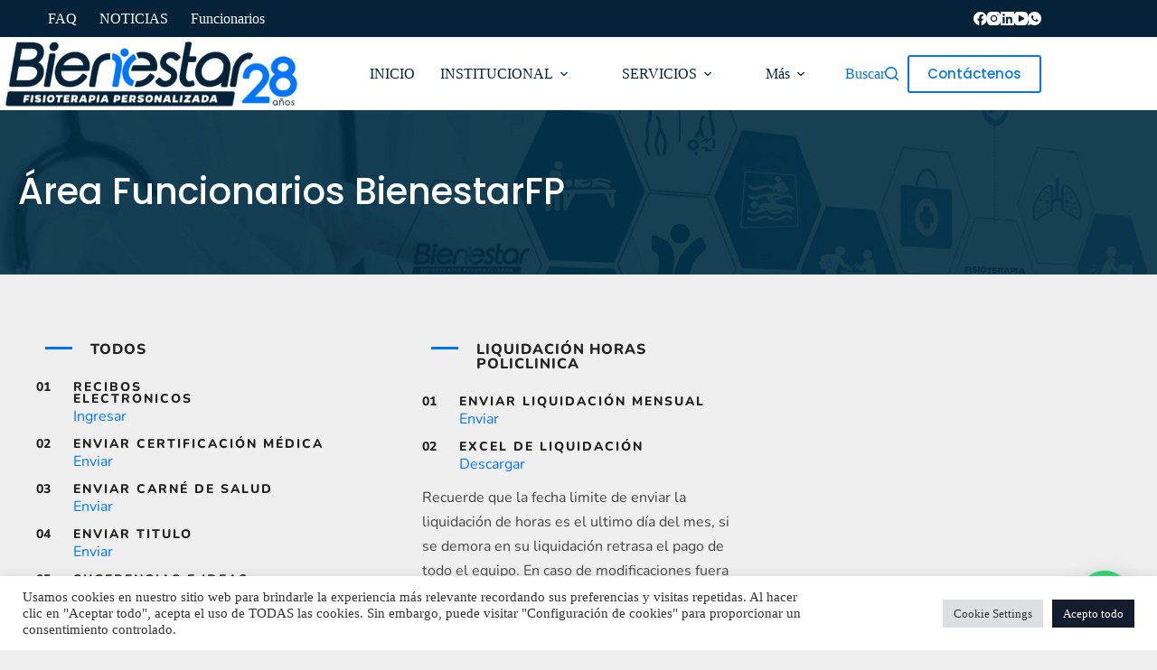

--- FILE ---
content_type: text/html; charset=utf-8
request_url: https://www.google.com/recaptcha/api2/anchor?ar=1&k=6Ld9se4UAAAAAL-2QbwL8Kf5vtfWpzXI9n9TsqrA&co=aHR0cHM6Ly93d3cuYmllbmVzdGFyZnAuY29tLnV5OjQ0Mw..&hl=en&v=PoyoqOPhxBO7pBk68S4YbpHZ&size=invisible&anchor-ms=20000&execute-ms=30000&cb=dpwwqay257v2
body_size: 48749
content:
<!DOCTYPE HTML><html dir="ltr" lang="en"><head><meta http-equiv="Content-Type" content="text/html; charset=UTF-8">
<meta http-equiv="X-UA-Compatible" content="IE=edge">
<title>reCAPTCHA</title>
<style type="text/css">
/* cyrillic-ext */
@font-face {
  font-family: 'Roboto';
  font-style: normal;
  font-weight: 400;
  font-stretch: 100%;
  src: url(//fonts.gstatic.com/s/roboto/v48/KFO7CnqEu92Fr1ME7kSn66aGLdTylUAMa3GUBHMdazTgWw.woff2) format('woff2');
  unicode-range: U+0460-052F, U+1C80-1C8A, U+20B4, U+2DE0-2DFF, U+A640-A69F, U+FE2E-FE2F;
}
/* cyrillic */
@font-face {
  font-family: 'Roboto';
  font-style: normal;
  font-weight: 400;
  font-stretch: 100%;
  src: url(//fonts.gstatic.com/s/roboto/v48/KFO7CnqEu92Fr1ME7kSn66aGLdTylUAMa3iUBHMdazTgWw.woff2) format('woff2');
  unicode-range: U+0301, U+0400-045F, U+0490-0491, U+04B0-04B1, U+2116;
}
/* greek-ext */
@font-face {
  font-family: 'Roboto';
  font-style: normal;
  font-weight: 400;
  font-stretch: 100%;
  src: url(//fonts.gstatic.com/s/roboto/v48/KFO7CnqEu92Fr1ME7kSn66aGLdTylUAMa3CUBHMdazTgWw.woff2) format('woff2');
  unicode-range: U+1F00-1FFF;
}
/* greek */
@font-face {
  font-family: 'Roboto';
  font-style: normal;
  font-weight: 400;
  font-stretch: 100%;
  src: url(//fonts.gstatic.com/s/roboto/v48/KFO7CnqEu92Fr1ME7kSn66aGLdTylUAMa3-UBHMdazTgWw.woff2) format('woff2');
  unicode-range: U+0370-0377, U+037A-037F, U+0384-038A, U+038C, U+038E-03A1, U+03A3-03FF;
}
/* math */
@font-face {
  font-family: 'Roboto';
  font-style: normal;
  font-weight: 400;
  font-stretch: 100%;
  src: url(//fonts.gstatic.com/s/roboto/v48/KFO7CnqEu92Fr1ME7kSn66aGLdTylUAMawCUBHMdazTgWw.woff2) format('woff2');
  unicode-range: U+0302-0303, U+0305, U+0307-0308, U+0310, U+0312, U+0315, U+031A, U+0326-0327, U+032C, U+032F-0330, U+0332-0333, U+0338, U+033A, U+0346, U+034D, U+0391-03A1, U+03A3-03A9, U+03B1-03C9, U+03D1, U+03D5-03D6, U+03F0-03F1, U+03F4-03F5, U+2016-2017, U+2034-2038, U+203C, U+2040, U+2043, U+2047, U+2050, U+2057, U+205F, U+2070-2071, U+2074-208E, U+2090-209C, U+20D0-20DC, U+20E1, U+20E5-20EF, U+2100-2112, U+2114-2115, U+2117-2121, U+2123-214F, U+2190, U+2192, U+2194-21AE, U+21B0-21E5, U+21F1-21F2, U+21F4-2211, U+2213-2214, U+2216-22FF, U+2308-230B, U+2310, U+2319, U+231C-2321, U+2336-237A, U+237C, U+2395, U+239B-23B7, U+23D0, U+23DC-23E1, U+2474-2475, U+25AF, U+25B3, U+25B7, U+25BD, U+25C1, U+25CA, U+25CC, U+25FB, U+266D-266F, U+27C0-27FF, U+2900-2AFF, U+2B0E-2B11, U+2B30-2B4C, U+2BFE, U+3030, U+FF5B, U+FF5D, U+1D400-1D7FF, U+1EE00-1EEFF;
}
/* symbols */
@font-face {
  font-family: 'Roboto';
  font-style: normal;
  font-weight: 400;
  font-stretch: 100%;
  src: url(//fonts.gstatic.com/s/roboto/v48/KFO7CnqEu92Fr1ME7kSn66aGLdTylUAMaxKUBHMdazTgWw.woff2) format('woff2');
  unicode-range: U+0001-000C, U+000E-001F, U+007F-009F, U+20DD-20E0, U+20E2-20E4, U+2150-218F, U+2190, U+2192, U+2194-2199, U+21AF, U+21E6-21F0, U+21F3, U+2218-2219, U+2299, U+22C4-22C6, U+2300-243F, U+2440-244A, U+2460-24FF, U+25A0-27BF, U+2800-28FF, U+2921-2922, U+2981, U+29BF, U+29EB, U+2B00-2BFF, U+4DC0-4DFF, U+FFF9-FFFB, U+10140-1018E, U+10190-1019C, U+101A0, U+101D0-101FD, U+102E0-102FB, U+10E60-10E7E, U+1D2C0-1D2D3, U+1D2E0-1D37F, U+1F000-1F0FF, U+1F100-1F1AD, U+1F1E6-1F1FF, U+1F30D-1F30F, U+1F315, U+1F31C, U+1F31E, U+1F320-1F32C, U+1F336, U+1F378, U+1F37D, U+1F382, U+1F393-1F39F, U+1F3A7-1F3A8, U+1F3AC-1F3AF, U+1F3C2, U+1F3C4-1F3C6, U+1F3CA-1F3CE, U+1F3D4-1F3E0, U+1F3ED, U+1F3F1-1F3F3, U+1F3F5-1F3F7, U+1F408, U+1F415, U+1F41F, U+1F426, U+1F43F, U+1F441-1F442, U+1F444, U+1F446-1F449, U+1F44C-1F44E, U+1F453, U+1F46A, U+1F47D, U+1F4A3, U+1F4B0, U+1F4B3, U+1F4B9, U+1F4BB, U+1F4BF, U+1F4C8-1F4CB, U+1F4D6, U+1F4DA, U+1F4DF, U+1F4E3-1F4E6, U+1F4EA-1F4ED, U+1F4F7, U+1F4F9-1F4FB, U+1F4FD-1F4FE, U+1F503, U+1F507-1F50B, U+1F50D, U+1F512-1F513, U+1F53E-1F54A, U+1F54F-1F5FA, U+1F610, U+1F650-1F67F, U+1F687, U+1F68D, U+1F691, U+1F694, U+1F698, U+1F6AD, U+1F6B2, U+1F6B9-1F6BA, U+1F6BC, U+1F6C6-1F6CF, U+1F6D3-1F6D7, U+1F6E0-1F6EA, U+1F6F0-1F6F3, U+1F6F7-1F6FC, U+1F700-1F7FF, U+1F800-1F80B, U+1F810-1F847, U+1F850-1F859, U+1F860-1F887, U+1F890-1F8AD, U+1F8B0-1F8BB, U+1F8C0-1F8C1, U+1F900-1F90B, U+1F93B, U+1F946, U+1F984, U+1F996, U+1F9E9, U+1FA00-1FA6F, U+1FA70-1FA7C, U+1FA80-1FA89, U+1FA8F-1FAC6, U+1FACE-1FADC, U+1FADF-1FAE9, U+1FAF0-1FAF8, U+1FB00-1FBFF;
}
/* vietnamese */
@font-face {
  font-family: 'Roboto';
  font-style: normal;
  font-weight: 400;
  font-stretch: 100%;
  src: url(//fonts.gstatic.com/s/roboto/v48/KFO7CnqEu92Fr1ME7kSn66aGLdTylUAMa3OUBHMdazTgWw.woff2) format('woff2');
  unicode-range: U+0102-0103, U+0110-0111, U+0128-0129, U+0168-0169, U+01A0-01A1, U+01AF-01B0, U+0300-0301, U+0303-0304, U+0308-0309, U+0323, U+0329, U+1EA0-1EF9, U+20AB;
}
/* latin-ext */
@font-face {
  font-family: 'Roboto';
  font-style: normal;
  font-weight: 400;
  font-stretch: 100%;
  src: url(//fonts.gstatic.com/s/roboto/v48/KFO7CnqEu92Fr1ME7kSn66aGLdTylUAMa3KUBHMdazTgWw.woff2) format('woff2');
  unicode-range: U+0100-02BA, U+02BD-02C5, U+02C7-02CC, U+02CE-02D7, U+02DD-02FF, U+0304, U+0308, U+0329, U+1D00-1DBF, U+1E00-1E9F, U+1EF2-1EFF, U+2020, U+20A0-20AB, U+20AD-20C0, U+2113, U+2C60-2C7F, U+A720-A7FF;
}
/* latin */
@font-face {
  font-family: 'Roboto';
  font-style: normal;
  font-weight: 400;
  font-stretch: 100%;
  src: url(//fonts.gstatic.com/s/roboto/v48/KFO7CnqEu92Fr1ME7kSn66aGLdTylUAMa3yUBHMdazQ.woff2) format('woff2');
  unicode-range: U+0000-00FF, U+0131, U+0152-0153, U+02BB-02BC, U+02C6, U+02DA, U+02DC, U+0304, U+0308, U+0329, U+2000-206F, U+20AC, U+2122, U+2191, U+2193, U+2212, U+2215, U+FEFF, U+FFFD;
}
/* cyrillic-ext */
@font-face {
  font-family: 'Roboto';
  font-style: normal;
  font-weight: 500;
  font-stretch: 100%;
  src: url(//fonts.gstatic.com/s/roboto/v48/KFO7CnqEu92Fr1ME7kSn66aGLdTylUAMa3GUBHMdazTgWw.woff2) format('woff2');
  unicode-range: U+0460-052F, U+1C80-1C8A, U+20B4, U+2DE0-2DFF, U+A640-A69F, U+FE2E-FE2F;
}
/* cyrillic */
@font-face {
  font-family: 'Roboto';
  font-style: normal;
  font-weight: 500;
  font-stretch: 100%;
  src: url(//fonts.gstatic.com/s/roboto/v48/KFO7CnqEu92Fr1ME7kSn66aGLdTylUAMa3iUBHMdazTgWw.woff2) format('woff2');
  unicode-range: U+0301, U+0400-045F, U+0490-0491, U+04B0-04B1, U+2116;
}
/* greek-ext */
@font-face {
  font-family: 'Roboto';
  font-style: normal;
  font-weight: 500;
  font-stretch: 100%;
  src: url(//fonts.gstatic.com/s/roboto/v48/KFO7CnqEu92Fr1ME7kSn66aGLdTylUAMa3CUBHMdazTgWw.woff2) format('woff2');
  unicode-range: U+1F00-1FFF;
}
/* greek */
@font-face {
  font-family: 'Roboto';
  font-style: normal;
  font-weight: 500;
  font-stretch: 100%;
  src: url(//fonts.gstatic.com/s/roboto/v48/KFO7CnqEu92Fr1ME7kSn66aGLdTylUAMa3-UBHMdazTgWw.woff2) format('woff2');
  unicode-range: U+0370-0377, U+037A-037F, U+0384-038A, U+038C, U+038E-03A1, U+03A3-03FF;
}
/* math */
@font-face {
  font-family: 'Roboto';
  font-style: normal;
  font-weight: 500;
  font-stretch: 100%;
  src: url(//fonts.gstatic.com/s/roboto/v48/KFO7CnqEu92Fr1ME7kSn66aGLdTylUAMawCUBHMdazTgWw.woff2) format('woff2');
  unicode-range: U+0302-0303, U+0305, U+0307-0308, U+0310, U+0312, U+0315, U+031A, U+0326-0327, U+032C, U+032F-0330, U+0332-0333, U+0338, U+033A, U+0346, U+034D, U+0391-03A1, U+03A3-03A9, U+03B1-03C9, U+03D1, U+03D5-03D6, U+03F0-03F1, U+03F4-03F5, U+2016-2017, U+2034-2038, U+203C, U+2040, U+2043, U+2047, U+2050, U+2057, U+205F, U+2070-2071, U+2074-208E, U+2090-209C, U+20D0-20DC, U+20E1, U+20E5-20EF, U+2100-2112, U+2114-2115, U+2117-2121, U+2123-214F, U+2190, U+2192, U+2194-21AE, U+21B0-21E5, U+21F1-21F2, U+21F4-2211, U+2213-2214, U+2216-22FF, U+2308-230B, U+2310, U+2319, U+231C-2321, U+2336-237A, U+237C, U+2395, U+239B-23B7, U+23D0, U+23DC-23E1, U+2474-2475, U+25AF, U+25B3, U+25B7, U+25BD, U+25C1, U+25CA, U+25CC, U+25FB, U+266D-266F, U+27C0-27FF, U+2900-2AFF, U+2B0E-2B11, U+2B30-2B4C, U+2BFE, U+3030, U+FF5B, U+FF5D, U+1D400-1D7FF, U+1EE00-1EEFF;
}
/* symbols */
@font-face {
  font-family: 'Roboto';
  font-style: normal;
  font-weight: 500;
  font-stretch: 100%;
  src: url(//fonts.gstatic.com/s/roboto/v48/KFO7CnqEu92Fr1ME7kSn66aGLdTylUAMaxKUBHMdazTgWw.woff2) format('woff2');
  unicode-range: U+0001-000C, U+000E-001F, U+007F-009F, U+20DD-20E0, U+20E2-20E4, U+2150-218F, U+2190, U+2192, U+2194-2199, U+21AF, U+21E6-21F0, U+21F3, U+2218-2219, U+2299, U+22C4-22C6, U+2300-243F, U+2440-244A, U+2460-24FF, U+25A0-27BF, U+2800-28FF, U+2921-2922, U+2981, U+29BF, U+29EB, U+2B00-2BFF, U+4DC0-4DFF, U+FFF9-FFFB, U+10140-1018E, U+10190-1019C, U+101A0, U+101D0-101FD, U+102E0-102FB, U+10E60-10E7E, U+1D2C0-1D2D3, U+1D2E0-1D37F, U+1F000-1F0FF, U+1F100-1F1AD, U+1F1E6-1F1FF, U+1F30D-1F30F, U+1F315, U+1F31C, U+1F31E, U+1F320-1F32C, U+1F336, U+1F378, U+1F37D, U+1F382, U+1F393-1F39F, U+1F3A7-1F3A8, U+1F3AC-1F3AF, U+1F3C2, U+1F3C4-1F3C6, U+1F3CA-1F3CE, U+1F3D4-1F3E0, U+1F3ED, U+1F3F1-1F3F3, U+1F3F5-1F3F7, U+1F408, U+1F415, U+1F41F, U+1F426, U+1F43F, U+1F441-1F442, U+1F444, U+1F446-1F449, U+1F44C-1F44E, U+1F453, U+1F46A, U+1F47D, U+1F4A3, U+1F4B0, U+1F4B3, U+1F4B9, U+1F4BB, U+1F4BF, U+1F4C8-1F4CB, U+1F4D6, U+1F4DA, U+1F4DF, U+1F4E3-1F4E6, U+1F4EA-1F4ED, U+1F4F7, U+1F4F9-1F4FB, U+1F4FD-1F4FE, U+1F503, U+1F507-1F50B, U+1F50D, U+1F512-1F513, U+1F53E-1F54A, U+1F54F-1F5FA, U+1F610, U+1F650-1F67F, U+1F687, U+1F68D, U+1F691, U+1F694, U+1F698, U+1F6AD, U+1F6B2, U+1F6B9-1F6BA, U+1F6BC, U+1F6C6-1F6CF, U+1F6D3-1F6D7, U+1F6E0-1F6EA, U+1F6F0-1F6F3, U+1F6F7-1F6FC, U+1F700-1F7FF, U+1F800-1F80B, U+1F810-1F847, U+1F850-1F859, U+1F860-1F887, U+1F890-1F8AD, U+1F8B0-1F8BB, U+1F8C0-1F8C1, U+1F900-1F90B, U+1F93B, U+1F946, U+1F984, U+1F996, U+1F9E9, U+1FA00-1FA6F, U+1FA70-1FA7C, U+1FA80-1FA89, U+1FA8F-1FAC6, U+1FACE-1FADC, U+1FADF-1FAE9, U+1FAF0-1FAF8, U+1FB00-1FBFF;
}
/* vietnamese */
@font-face {
  font-family: 'Roboto';
  font-style: normal;
  font-weight: 500;
  font-stretch: 100%;
  src: url(//fonts.gstatic.com/s/roboto/v48/KFO7CnqEu92Fr1ME7kSn66aGLdTylUAMa3OUBHMdazTgWw.woff2) format('woff2');
  unicode-range: U+0102-0103, U+0110-0111, U+0128-0129, U+0168-0169, U+01A0-01A1, U+01AF-01B0, U+0300-0301, U+0303-0304, U+0308-0309, U+0323, U+0329, U+1EA0-1EF9, U+20AB;
}
/* latin-ext */
@font-face {
  font-family: 'Roboto';
  font-style: normal;
  font-weight: 500;
  font-stretch: 100%;
  src: url(//fonts.gstatic.com/s/roboto/v48/KFO7CnqEu92Fr1ME7kSn66aGLdTylUAMa3KUBHMdazTgWw.woff2) format('woff2');
  unicode-range: U+0100-02BA, U+02BD-02C5, U+02C7-02CC, U+02CE-02D7, U+02DD-02FF, U+0304, U+0308, U+0329, U+1D00-1DBF, U+1E00-1E9F, U+1EF2-1EFF, U+2020, U+20A0-20AB, U+20AD-20C0, U+2113, U+2C60-2C7F, U+A720-A7FF;
}
/* latin */
@font-face {
  font-family: 'Roboto';
  font-style: normal;
  font-weight: 500;
  font-stretch: 100%;
  src: url(//fonts.gstatic.com/s/roboto/v48/KFO7CnqEu92Fr1ME7kSn66aGLdTylUAMa3yUBHMdazQ.woff2) format('woff2');
  unicode-range: U+0000-00FF, U+0131, U+0152-0153, U+02BB-02BC, U+02C6, U+02DA, U+02DC, U+0304, U+0308, U+0329, U+2000-206F, U+20AC, U+2122, U+2191, U+2193, U+2212, U+2215, U+FEFF, U+FFFD;
}
/* cyrillic-ext */
@font-face {
  font-family: 'Roboto';
  font-style: normal;
  font-weight: 900;
  font-stretch: 100%;
  src: url(//fonts.gstatic.com/s/roboto/v48/KFO7CnqEu92Fr1ME7kSn66aGLdTylUAMa3GUBHMdazTgWw.woff2) format('woff2');
  unicode-range: U+0460-052F, U+1C80-1C8A, U+20B4, U+2DE0-2DFF, U+A640-A69F, U+FE2E-FE2F;
}
/* cyrillic */
@font-face {
  font-family: 'Roboto';
  font-style: normal;
  font-weight: 900;
  font-stretch: 100%;
  src: url(//fonts.gstatic.com/s/roboto/v48/KFO7CnqEu92Fr1ME7kSn66aGLdTylUAMa3iUBHMdazTgWw.woff2) format('woff2');
  unicode-range: U+0301, U+0400-045F, U+0490-0491, U+04B0-04B1, U+2116;
}
/* greek-ext */
@font-face {
  font-family: 'Roboto';
  font-style: normal;
  font-weight: 900;
  font-stretch: 100%;
  src: url(//fonts.gstatic.com/s/roboto/v48/KFO7CnqEu92Fr1ME7kSn66aGLdTylUAMa3CUBHMdazTgWw.woff2) format('woff2');
  unicode-range: U+1F00-1FFF;
}
/* greek */
@font-face {
  font-family: 'Roboto';
  font-style: normal;
  font-weight: 900;
  font-stretch: 100%;
  src: url(//fonts.gstatic.com/s/roboto/v48/KFO7CnqEu92Fr1ME7kSn66aGLdTylUAMa3-UBHMdazTgWw.woff2) format('woff2');
  unicode-range: U+0370-0377, U+037A-037F, U+0384-038A, U+038C, U+038E-03A1, U+03A3-03FF;
}
/* math */
@font-face {
  font-family: 'Roboto';
  font-style: normal;
  font-weight: 900;
  font-stretch: 100%;
  src: url(//fonts.gstatic.com/s/roboto/v48/KFO7CnqEu92Fr1ME7kSn66aGLdTylUAMawCUBHMdazTgWw.woff2) format('woff2');
  unicode-range: U+0302-0303, U+0305, U+0307-0308, U+0310, U+0312, U+0315, U+031A, U+0326-0327, U+032C, U+032F-0330, U+0332-0333, U+0338, U+033A, U+0346, U+034D, U+0391-03A1, U+03A3-03A9, U+03B1-03C9, U+03D1, U+03D5-03D6, U+03F0-03F1, U+03F4-03F5, U+2016-2017, U+2034-2038, U+203C, U+2040, U+2043, U+2047, U+2050, U+2057, U+205F, U+2070-2071, U+2074-208E, U+2090-209C, U+20D0-20DC, U+20E1, U+20E5-20EF, U+2100-2112, U+2114-2115, U+2117-2121, U+2123-214F, U+2190, U+2192, U+2194-21AE, U+21B0-21E5, U+21F1-21F2, U+21F4-2211, U+2213-2214, U+2216-22FF, U+2308-230B, U+2310, U+2319, U+231C-2321, U+2336-237A, U+237C, U+2395, U+239B-23B7, U+23D0, U+23DC-23E1, U+2474-2475, U+25AF, U+25B3, U+25B7, U+25BD, U+25C1, U+25CA, U+25CC, U+25FB, U+266D-266F, U+27C0-27FF, U+2900-2AFF, U+2B0E-2B11, U+2B30-2B4C, U+2BFE, U+3030, U+FF5B, U+FF5D, U+1D400-1D7FF, U+1EE00-1EEFF;
}
/* symbols */
@font-face {
  font-family: 'Roboto';
  font-style: normal;
  font-weight: 900;
  font-stretch: 100%;
  src: url(//fonts.gstatic.com/s/roboto/v48/KFO7CnqEu92Fr1ME7kSn66aGLdTylUAMaxKUBHMdazTgWw.woff2) format('woff2');
  unicode-range: U+0001-000C, U+000E-001F, U+007F-009F, U+20DD-20E0, U+20E2-20E4, U+2150-218F, U+2190, U+2192, U+2194-2199, U+21AF, U+21E6-21F0, U+21F3, U+2218-2219, U+2299, U+22C4-22C6, U+2300-243F, U+2440-244A, U+2460-24FF, U+25A0-27BF, U+2800-28FF, U+2921-2922, U+2981, U+29BF, U+29EB, U+2B00-2BFF, U+4DC0-4DFF, U+FFF9-FFFB, U+10140-1018E, U+10190-1019C, U+101A0, U+101D0-101FD, U+102E0-102FB, U+10E60-10E7E, U+1D2C0-1D2D3, U+1D2E0-1D37F, U+1F000-1F0FF, U+1F100-1F1AD, U+1F1E6-1F1FF, U+1F30D-1F30F, U+1F315, U+1F31C, U+1F31E, U+1F320-1F32C, U+1F336, U+1F378, U+1F37D, U+1F382, U+1F393-1F39F, U+1F3A7-1F3A8, U+1F3AC-1F3AF, U+1F3C2, U+1F3C4-1F3C6, U+1F3CA-1F3CE, U+1F3D4-1F3E0, U+1F3ED, U+1F3F1-1F3F3, U+1F3F5-1F3F7, U+1F408, U+1F415, U+1F41F, U+1F426, U+1F43F, U+1F441-1F442, U+1F444, U+1F446-1F449, U+1F44C-1F44E, U+1F453, U+1F46A, U+1F47D, U+1F4A3, U+1F4B0, U+1F4B3, U+1F4B9, U+1F4BB, U+1F4BF, U+1F4C8-1F4CB, U+1F4D6, U+1F4DA, U+1F4DF, U+1F4E3-1F4E6, U+1F4EA-1F4ED, U+1F4F7, U+1F4F9-1F4FB, U+1F4FD-1F4FE, U+1F503, U+1F507-1F50B, U+1F50D, U+1F512-1F513, U+1F53E-1F54A, U+1F54F-1F5FA, U+1F610, U+1F650-1F67F, U+1F687, U+1F68D, U+1F691, U+1F694, U+1F698, U+1F6AD, U+1F6B2, U+1F6B9-1F6BA, U+1F6BC, U+1F6C6-1F6CF, U+1F6D3-1F6D7, U+1F6E0-1F6EA, U+1F6F0-1F6F3, U+1F6F7-1F6FC, U+1F700-1F7FF, U+1F800-1F80B, U+1F810-1F847, U+1F850-1F859, U+1F860-1F887, U+1F890-1F8AD, U+1F8B0-1F8BB, U+1F8C0-1F8C1, U+1F900-1F90B, U+1F93B, U+1F946, U+1F984, U+1F996, U+1F9E9, U+1FA00-1FA6F, U+1FA70-1FA7C, U+1FA80-1FA89, U+1FA8F-1FAC6, U+1FACE-1FADC, U+1FADF-1FAE9, U+1FAF0-1FAF8, U+1FB00-1FBFF;
}
/* vietnamese */
@font-face {
  font-family: 'Roboto';
  font-style: normal;
  font-weight: 900;
  font-stretch: 100%;
  src: url(//fonts.gstatic.com/s/roboto/v48/KFO7CnqEu92Fr1ME7kSn66aGLdTylUAMa3OUBHMdazTgWw.woff2) format('woff2');
  unicode-range: U+0102-0103, U+0110-0111, U+0128-0129, U+0168-0169, U+01A0-01A1, U+01AF-01B0, U+0300-0301, U+0303-0304, U+0308-0309, U+0323, U+0329, U+1EA0-1EF9, U+20AB;
}
/* latin-ext */
@font-face {
  font-family: 'Roboto';
  font-style: normal;
  font-weight: 900;
  font-stretch: 100%;
  src: url(//fonts.gstatic.com/s/roboto/v48/KFO7CnqEu92Fr1ME7kSn66aGLdTylUAMa3KUBHMdazTgWw.woff2) format('woff2');
  unicode-range: U+0100-02BA, U+02BD-02C5, U+02C7-02CC, U+02CE-02D7, U+02DD-02FF, U+0304, U+0308, U+0329, U+1D00-1DBF, U+1E00-1E9F, U+1EF2-1EFF, U+2020, U+20A0-20AB, U+20AD-20C0, U+2113, U+2C60-2C7F, U+A720-A7FF;
}
/* latin */
@font-face {
  font-family: 'Roboto';
  font-style: normal;
  font-weight: 900;
  font-stretch: 100%;
  src: url(//fonts.gstatic.com/s/roboto/v48/KFO7CnqEu92Fr1ME7kSn66aGLdTylUAMa3yUBHMdazQ.woff2) format('woff2');
  unicode-range: U+0000-00FF, U+0131, U+0152-0153, U+02BB-02BC, U+02C6, U+02DA, U+02DC, U+0304, U+0308, U+0329, U+2000-206F, U+20AC, U+2122, U+2191, U+2193, U+2212, U+2215, U+FEFF, U+FFFD;
}

</style>
<link rel="stylesheet" type="text/css" href="https://www.gstatic.com/recaptcha/releases/PoyoqOPhxBO7pBk68S4YbpHZ/styles__ltr.css">
<script nonce="L4CSEj9ZpGlFJBFsjhq7iQ" type="text/javascript">window['__recaptcha_api'] = 'https://www.google.com/recaptcha/api2/';</script>
<script type="text/javascript" src="https://www.gstatic.com/recaptcha/releases/PoyoqOPhxBO7pBk68S4YbpHZ/recaptcha__en.js" nonce="L4CSEj9ZpGlFJBFsjhq7iQ">
      
    </script></head>
<body><div id="rc-anchor-alert" class="rc-anchor-alert"></div>
<input type="hidden" id="recaptcha-token" value="[base64]">
<script type="text/javascript" nonce="L4CSEj9ZpGlFJBFsjhq7iQ">
      recaptcha.anchor.Main.init("[\x22ainput\x22,[\x22bgdata\x22,\x22\x22,\[base64]/[base64]/UltIKytdPWE6KGE8MjA0OD9SW0grK109YT4+NnwxOTI6KChhJjY0NTEyKT09NTUyOTYmJnErMTxoLmxlbmd0aCYmKGguY2hhckNvZGVBdChxKzEpJjY0NTEyKT09NTYzMjA/[base64]/MjU1OlI/[base64]/[base64]/[base64]/[base64]/[base64]/[base64]/[base64]/[base64]/[base64]/[base64]\x22,\[base64]\x22,\x22w5cSwonChhMyw6Y+w4PCu8K8ZsKQKno3wrnCuwQMWE9cbjEEw5tOSsODw5HDlwLDsEnCtH4mMcOLB8K1w7nDnMK7SA7DgcKYTGXDjcOaCsOXAB4LJ8OewrfDlsKtwrTCqlTDr8OZN8Kjw7rDvsKXccKcFcKTw6tOHV4Yw5DClGbCtcObTW/Dg0rCu2ojw5rDpANfPsKLwq3CvXnCrRhfw58fwqLCo1XCtyfDm0bDosKuCMOtw4FyWsOgN2jDusOCw4vDkGYWMsO+woTDu3zCnWNeN8K5fGrDjsKaSB7CowjDlsKgH8OdwoBhES/CtSTCqhRVw5TDnGvDrMO+wqIpAS5/eAJYJiQ3LMOqw54NYWbDssOxw4vDhsOCw6zDiGvDrsK7w7HDosOtw5kSbnzDuXcIw4HDgcOIAMOBw7rDsjDCuE0Fw5MHwrJ0Y8OrwonCg8OwezVxKjHDqShcwo/DrMK4w7ZJQ2fDhnAiw4J9f8OLwoTClEsew7t+e8O2wowLwrwQSS1swrINIyEBEz3CucOBw4A5w67CqkRqDcKeecKUwrFLHhDCuigcw7QjMcO3wr5yCl/[base64]/CkBzCkcKnw6bClkBzQsO3w5rClcKMS8OWw4HCukFew4TCm2A+w6h5McKbC1rCo3NYXMO2GMKHGsK+w4AhwpsFf8Oiw7/[base64]/ClcKyd0nCuGzDssOOUMKCw5lVwpHCscODwqt2w5V5IhsYw7HCv8O+L8O0w69uwrbDmUHCmRvCgMOuw4XDssOeRMOBwrcvwo3Cg8OIwrhYwqnDkHnDiT7DlEAuwrHCjnDCuhNXVcOpU8Ojw7ZOw7vDoMOCdsKhBgJ7X8Oaw6TDi8O/w4vDrcKxw7jCvcOAA8KZcz3ChmbDmsOwwq/CisODw7jCocKlLsOGw6QHXn1fKn3Do8OdJMO4wq1Ew44yw5PDqsK4w5E4wo/Dq8K+fsOlw7Bhw5oNSsOIXy3CuH/Co1Rhw5HCjcK6Pw7CjX85EHPCqsOKTsO9wrhyw5XDjsOLdTRaK8OtKUhxWMK8TlPCuBRbw7fCm189wrXCvC3CnQYHwrRcwqPDkMO5wo3Ckjt+bcOyd8KLRwh3cmLDiDrCm8KuwrDDvypBw73Du8K9NcK3AcO+CsK2wp/CuUzDrsOaw59tw4lCwpbCsDjCsDstS8OFw6fCk8Kjwqc3YsOMwojCucOaBw3DmT3DvnjDkWEkXnLDqMO2wqV+JE/Dr2x1CwAmwpdDw53CkjtrRsOiw7ohUsKGRCsFw7EMbcKPwqcqwrBWek5FTcOUwpNafFzDmsKED8KIw4kyC8OFwqcAaGbDo3HClRXDnjXDmXViw7Q3BcO1wrolwoYJNETCjcO/FMKOwqfDv1TDlCInw57CtzPCoQ3DucOgw7TCqGkbR3PCqsOGwr0lw4heIsONbGjDo8Kpw7fDnlkWXX/Dg8OHwqovCV3CrsO/wqhTw6rCu8KKfmckG8Kzw4howo/DjsO0BsKNw7XCpMK0w7dhWnNCwpnClBXCg8KZwrfChMK+PMORw6/Ckmpxw4LCj2QewoXCtUUtwrMpwoHDnDsUw6siwofCoMKTfXvDgxrCggnChgYcwrjDulbDoF7DhRvCoMO3w6HCo1YPdcOdw4zDoStvw7XDtRfCoH7DhsKYfMOYQ0vCpMKQw5vCtT/[base64]/[base64]/CkQ/[base64]/CicOPwo8gwq7Ch8Kpwq7Ch8KiI8Otw6YnFElrRMKtFSXCikPDpDrDicKAJmAVwoIgw5A3w73Dlg9BwrvDp8O7w7YbQMK/wqLDqxx1wqdcVU/CoEwDw5BqKwEQewfDpz9pEmhgw7lBw4pZw5/[base64]/wp5hCMOIwrFPXzt+w7Eiw5DDk8KGwpttA3jDu8KgUcOCY8K4w6jCp8O5BhjDqCMsCcKtYcOAwpXCnXgxDxslGsOlB8KtA8KkwppmwqvDjcKULjnCrcKSwoVBwpo4w7XCl1lPw543Xi8yw7fCt0UjAWYew7/Dm006a1HDpsOOSRvCmMORwo4QwosRfcO5ZxBGfMKVAll+w6dOwpQrw4bDqcKuwoUVGw50wo1GGcOmwp/CsGNBEDBKw6szI23CscKywqtjwrInwqHDocK1w6UTw49GwofCs8OYwqLChw/CosO4fgFjHgNgwolQwplRXsOPw6LDinAqAzrDncKlwrtvwrILKMKcw7hrYV7Ckxpxwql2wozCgA3ChyNzw6nCv2vCgRXDvsODwrpkJFoyw5FSasKFe8OWwrDCgW7Ch0rCig/CjMKvw6fDscKKJcOrT8O3wrlewpMESmNVQsKZIcOZw447QXxaEn0nXcKLOy10SAfDisKHwp9xwoghVkrDvsOHJ8OfBsKiw4zDk8K9KjJmw7TCvSVswrN4UMObTMO2w5zCoEPCkcK1bMOgw7AZaD/CpsKbw5Zhw4kyw5jCsMOtVcKpViNiQsKAw6vDp8O2wqARKcOyw6HCm8K6Z3tNccO0w4sGwrgFQ8O0w5IOw61tRcOsw6EzwolsFcOWw7wow4XDq3PDqEjDpcO0w5wVw6XCjCDDlHUtEsKOw7UzwpvCqsKZwoXCi0HDlsOSw7l/S0rDgMOfw7TDnGPDn8ORw7DDng/[base64]/DrH7DlR90w7wRw4jCpEPCkcO0w6V0JBUPK8OpwpnDhUhBwoDCsMKaZn/DmcK9OcK1wqguwq3Dh2IeYR4ECEnCn2xqLMOgw5Z4w4V4wptjw7DCssOGw6VtVkskJsKhw5USSMKgYMKFID/DuFkswpfCmEXDqsKVSWHDk8OMwqzCjVATwrrChsKhUcOQw6fDllAfNiHCu8KUw6nCk8OvZSEMQUkxfcKhw63Cj8KXw7LChgnDjADDrMKhw6/Cp3hofcKyScKpTF5BC8O8wqc/[base64]/[base64]/wpvCqj/CksOxwpsqWsKrCxfCqsONAsKTTsKLwqbCkxHCt8KwRMK8AkoJw5XDt8K+w74ABMKtw5LCnRfCksKmN8KHwotyw7vDt8O5wrrCsHIvwo4fwovDssOeKcO1w4zCi8KCX8O9MQ9xwrh2wpJdw6LDjTbCqMOaAwUWwqzDocKOUjw/wpTCjcO5w7AmwpPDicOmw7nCgH87cgvCticew6rDgsO4FW3DqMOQe8OuFMO0w63CnjRPwpLDglcWHBjDocOqJj1LTTYAwqtfw5spOcK2TMOlVz0aRhPDqsKgJUp2wqhSw7ByPcKSY3MTw4rDjz5AwrjCi2xnw6zCmcOWMFBEe3hBB1gFw5/[base64]/w6/DjMKmwovCp2wjwqpAwq3DuCzDtMK7UmkSDFc3w50cYcK/w51bflLDkcOJw5jDvVE5P8K3KMKYw6Ivw6hxHsKCFkTDnTUfY8Otw59Qwo4bclZOwqY5Z33CszjDssK8w4R1OcO/[base64]/PkZdw57ClcOJIE/CtlghSMOMD8KZCMK2b8OywooowpbCrSZMG2fDgljDuXjCmX11VsKiw7xPDsOODnALwonDlMOhOFxSTMOXP8Ofw5bCqC/DlxkMNDlbwrbCgQ/[base64]/DsjDCrgDDrFdawqUtXMOqQcObwq3CsH8aT1bDu8KvLXVUw5V0wqgEw7k6XAoKwrMrEwjCshHCm0Bbwp7Do8KMwpwbw7DDosOjfFE0VsK8V8O/[base64]/DpyJZFgVuMUPDgcKtT0PDrsOlMsKzcDhnC8KjwrF2fsOLw4F+w5HCpi7ClsKZRkPCkCXDsVbCo8K2w7JdWsKkwqbDnMOxM8Omw7fDm8KQwqpcwqzDlMOqPT8nw4vDkmUlZwHCn8OOGcO6ASshbMKkFcK0Yl4Qw6VQLwLCt0/DlUDChMKCOcKFJ8K9w7lLb2VCw7dGMcOuKQM9Wx3CgcO1wrMiGmNxwokawr7CmBPCsMO+wpzDlHwwIUgyCXpKw5Q2wpEAw65aFMO/R8KVecKpRgpbaSHCtmUZdMO3YT8uwo7CrzppwrHDgnTCnkLDosK/wqLClsOgPMOvbcK/J3XDtXnCnsOiw67DsMK3OR/CgcKoQMKkw5nDqBTDgMKAZ8KrPksqbCp/J8KbwqXCuHnCosOdEMOcw4DCjl7Dq8OxwpV/wrd4w70xEMKLNATDi8O2w7jCk8Ojw5YGwrMIMh3CgVEwaMOow53CuUTDgsOmKsKhTMKPw6glw7jDnyTCiglbasK1TcOnL1I1PsKRecK8wr44MsO1ekrDkMKBw6PDu8KIL03DllcSYcKLN3/DssKWw4wYw5RcfjgLH8OnFsK1w4bDuMO/wrbCvMKnw5nClUbCtsKPw5BERSfCq0/[base64]/[base64]/Du2vDlnRaVEnDq8Kwwq5qblXCm3zDrHPDq8OZIMO9CMOlwoJ8H8KGZcKDw7QmwqLDizhHwqUaBMORwpDDhMO/TsO3fsOKSRPCpsOJaMOmw5B5w7BROFEEdMK2w5DCnE3DnFnDu2bDusODwq99woxxw5rCqGApVF1Xw75EcTTDsDgQVDTCsRTCrElABh4DC1/[base64]/CrHltScO9w5lxw4cUw71YacOdw47DncKhw4U0dsOqN1XCkijDrcO/wo3DqVbCv3TDiMKLwrbDoSvDpH7DqwbDqcK2wrvCm8OcFcKgw7g7Y8K+YMKiKsOJJMKKw6UZw6QGw7zDmcK0woc/HsKTw77Cuhl0fcOPw5tDwowPw79gw7IqbMK8EcKxJcO/Kw8CREZPcHnCrR/Dv8KYVcOzwoNwMDAFLcKEwrzDuhHCg3pEBMKow7XCvMOdw4PDkcK0BsOlw4/DiwHCpcOqworDpGYTBsOLwpBwwrIswqdDwpUOwrdpwqFjHUNBRsKAYcK6w4FQXMKLwozDmsK5w6nDkcKXE8K+JDHDu8K+VSx4BcKieQLDgcKMTsO2GCtQCMKVB14twpTDnSBiesK7w7Agw5LCr8KPwqrCl8Kfw4vChj3CikTCisKre3UBVTd/wpnCnxXCiHLCgzbDs8Kqw7Ynw5kuwop3AVxUK0PDq2Q3w7AHw6RkwoTDkDvDoQbDi8KeKlFew5LDssOrw6fCoCHDqMKaasOPwoB1woceAWt+ccOrwrDDocOfwqzCvcKAAMOdcD/[base64]/CgcOYWMOawqZxw6MGwpjDuS0RNgrCoH/CsMKtw77DlnfDgk8cby8eCcKOwodswqbDhMKfwqnDlQfCvAUswrsFZcKewoXDgMKlw6LCnx44wr5pMcKcwovChMO6UFw9wpsgBMOVYcO/[base64]/[base64]/Cn23DrcOtwrpxw4USCE3CjDApUUbCtn/[base64]/CjzLCocK2IcKpw6vDp0XCu8KzwoMxwoDDmTR5RFU2c8OFw7YYwo3Cs8OgS8ONwpLCg8K6wrnCtsOSDiciYsK/CcK6Lz8EFxzCvy1Uw4M2V0vDhcKaPMOCbsKvwqktwovCugd/w5HDl8KYaMKhCFrDtcKAwr9lLjjDlsOzGFx5w7UgTsOtw4Egw7bCqQ/CpArCpD3CncOzY8Kpw6bDi33DrsOSwrrDiU8mB8KYOsKLw7/Ds3PDqsK7PsKTw7TCtMKbH0UCwrPCi3fDqxvDumR/[base64]/Cmmd4UMOgw7NpCMK6RGjCo8KbwpvCpsOVw68aJiF5PF42DCU1a8K9w5RkUFrCgMKEI8Kpw5cLWArCiQnCqwDCvsO0wrDChEFxXng/w7VfNCjDvw1QwocAPcOrw5nDuXPDpcOOw6dww6fDqsKpTcOxUnHCo8OSw6vDqcOWTMO4w7/Cl8KMw40pwoVgw6h0woHCjcOew5wXwpXDvMKWw5HCkBRDGcOpYcObcWzCji0fwpbCq0Q6w4DDkQVWwocGw4rCuSrDpEZiGcK3wr9KLMOvD8K+HMKNwrkMw5zCvDrCjsOcVmQcDCXDo27ChwRowoFQR8K0Gkg/T8Ouwq3CokZxwrlOwpfCoxpDw5jDuUAtUCXCjMOJwq4yZsOIw6PCqsKdwr5vIQjDsE8ZQEILXcKhNG1BAH/Dt8OhFQ16OwpPw7rCosOswrTDuMOlYCM7IMKOwqErwpsZw6fDhsKsJEjCoRRye8OhQiLCgcKoIQPDhsO9MMKyw74WwrvChSPDsmrDhBrCgFrDgEzDrMKCbSwmw74pw7VCEsOFNsOIaH4JJhHCrQfDoy/DnXjDjmDDp8Kpwr9tw6TCucK3OA/DvyjCu8ODATbCphnDrsKvw7pADsOAABdlw47CjnjCiRTDiMKGYsOSwpDDkQQeR1nCmBzDjmHCggIXYDzCucO3wptVw6DDpcKyYT/CojhCEk3DjcKIwoDCtBHDjMOfRlTCkcOmIyN/w4sTwonDt8KKUx/[base64]/NcKIw6JfwrzCq8KtGVbCj8KuRCIpw6Aaw41pW2nCmMKPKBnDlSYVMBASZAA0wpVrABTCrR3Du8KBLDNlLMKLJsKQwplVXEzDqErCrVofw5EsClbDn8ORwrzDjhrDjMOsU8OLw4EESRB7NELDlBhQwpvDq8OOGD3DpMO4biRBYMOYw7vDk8O/w6jCnk7DssOwLQHDm8KAw7wlw7zCswPCssKdJcOrw6VleHMww5bCkEl+MBTDoDhmfEESwr00w6PDhMONw60ZNiAFGxwIwrfCkmvCgGUcNcK8EgjCl8OzSCTDuR3DssK6aBR1WcK2w4HDmEgRw57CoMO/TsKXw7fCicOqw5JGw5jDk8OxWWnCsBkBwpnDusKYw4VHWVvDq8OsecKYw7UmE8ONw63Cn8OJw4LDt8ONM8OtwqHDqcKDRDsfEixIB28LwqUgSR1jMn82FcKPCMOZYl7DksOYSxQew6DDgj3Ch8KzPcOpCcO/wq/CmVs2awBHw5FWPsK5w5QPR8OOwobDtBHClnc4wrLCjHgAw7ZmNWd7w4vCnsKqLmbDssKNCcOIRcKKXsOdw4vCtHzDrMKdC8K+J1jDtwzCksO/w6zCix5vSMO4wqtuf152fVPCnEUTTMKTw4l2wp4DYWDCqkTCnGsnwrVXw47DhcOnw53DpcOGCiJZwrIzesKCQnQdEUPCqj5CSCp+wok9S2xjYX5VTVhGBBILw5sYFB/Ci8OYVcKuwpvDjxHCuMOYPMOmOF9UwovDuMKjfEY/wpQNNMKQw7PCoFDCi8ORS1fCj8KPw4TCscKgw5sOw4fCnsOKWTMXw7jCnkLCoinCmjMVZTIydiMJwrfCl8OOwqcRw7HCosK3cELDuMKRQSXCjH7DhyzDkwhQwqcaw6zCtQpBw6/CgSdSHnrCowQWaA/DlBQ8w7zClcOVC8OPwqLDqsKjPsKUAcKJw4Jdw6N9wqbCqBXCgDIPwq/CvAdbwrbCmzXDm8O7L8OmQXl3RcOBLCNZwr3Cl8O8w5hwF8KBY3XCsh3DkjzCnsKUDVJTb8Okw7zCjw3CnsOkwq7DgDxOUXvChcOIw6zCksORw4TCpwoZwpLDmMOrw6lnw6Muw6YlM0xnw6bDt8KVGy7DqsO4fhXDtkbDgMODBE9hwq0UwpJdw6c8w4/Dlyc1w5giDcO6w6w4wpPDnBpUS8Osw6HDgMOcBcKycDBXKC8jWnPCiMK+WsOfLsOYw4UZZMOSD8Obd8KmIMOUwrrCuA3DjzlhRgPCsMKHXirCgMOFwoTCmcOHfnPDgMOrUB5aVH/[base64]/wrPDlgrCvhAgw69Sf8KzwpLCimxaVcOiwohqK8OzwpJCwrfCvcKBEnjCs8KLbnrDhgA9w6w1aMK7QMOoFMKqw5Mvw5LCvQRaw4Qxw58Pw5kwwrFsccKUAHV4wopjwqBqLynCscOpw7LCsSg5w6cOXMORw4/Dq8KDTy5Uw5TClkrCkgjCtMKvaTwdwq3Cs0I1w4jCizV3b03CqsObwqpFwpnCjsKOwpE3wr4LIMOyw5jCjlfClcOawqfCvMOVw6tAw6smAybDgDk+wopsw7V2GkLCux43O8OZYTgVWw/DtcKKwr3CulHCksO3w7ddPcKMMcO/w5VTwqLCnMOad8KIw79Mw7AXw5BLWCPDoWVqwpQUw7cfwp/DqcO4A8OJwrPDqDYJw4A6RMO8bHPCuTtKw4MRNl1mw7vDtFl0eMKNa8OZX8K1FcKtSB/CswbDqMODAcKGChXCtkrDt8KcOcOfw7t6ccKCc8KTw7nCnMOUw5QRQ8Ogwq/DrQXCtsOiwrjDs8OoOxcxGQPCiFfDqRZWPcK3OhfDtsKFwrUSKC1TwpzCusKMVyvDq0Jrw4PCrD5+d8KaVcOOw69awqhaE1UEw5XDvTPDm8OHW2wSREYLe1vDt8OvWT/ChgDDg2ZhGcOaw4vDmMKzBhc5wrYvwqbDsWk1VGjCiz0iwql6wrVWVk4ON8OywovDvcKWwp8iwqDDq8KQdyzCvMOgwo8cwpvCkzDDncOAGRDCq8K/[base64]/[base64]/[base64]/[base64]/[base64]/HMOZKFwLVid0VmViCsOZZMK/w5rDgcKQwqhVw43CvsOMwoZLXcOgMcOBTsOowos8w7/CmsOMwoTDgsOawqcNG0XCiEbCu8OkCiTCg8KLwojDhjzDuhfDgcKKwqEkPsO1eMKiw5LDmgDCtg5DwqrDs8KqZcOpw7DDv8OZw75YGsOOw5TDocO8DMKrwppwZcKPaVzDtMKqw5fCqBQdw6fCscK7ZkbDk2jDvsKbw4Nxw4QgFcKcw55jWcOFeRXDmMKiGhXCq2/[base64]/DkErDgjPCusKJIHV9DcONdsKyeGksw78zwq8Iw4gXwp4hwrzCqQzDpsOPbMK6w4taw7PCkMKYX8Kqw6rDsCByFQ7DqhfCrsKTGMKIM8OhOStlw4ICw5rDrn8Cwr/[base64]/[base64]/[base64]/[base64]/CiMO/LiHCmjbDlsOLA8OgE8KqGMKaw7JkwqHCoEPCnE3CqxM9w4TDtsOnF1wxwoBSbMKQTMOAw5ksQ8OOGxwWXHMewoEMEljCvnXCjsK1bW/DqsKiwrzDgsKOdDYUwrnCusOsw7/Cj0nCuCUGTjBNEMO3W8OHDsK4ZcKIwr9CwqrCt8OrccKhWF7Cjiw9w69qWcKkwrLCocKYwpcRw4BCIFPCn0bCrhzDsEHCvwkSwo4lA2MrEXpiw6A4WMKWwonCtEPCvMOHHWfDhHbCpAPChgxFU0Y2azYuwqpSPcKiM8OHwptZUl/ClcOWw53DoQjCqsO0YRxIFC/DjMOMwpEYw5htwozDlmcQR8K4DcOFcHvCumUSwoPDkcO3w4EwwrleYcOGw5FHwpd6wp4BbMKMw7LDpsO4P8O3Cm/CrTd7woXCmx7Dr8Kzw6YWHcKjw43CnglrIVHDsBxMT0jDpU9vw5/[base64]/CmsKuwoRhwpF3HsKWBcOpaMKkw7h0wqjCuzzCj8OrOTbDqHbCqMKHXQPDgMOPVMOpw47CicOuwrciwosGZ3zDn8ONIC82wr/ClCLCnHXDrnIJNQFQwpnDuHp4B2HDjm7DqMOkd3dew5hkDygEc8KJf8ONOGHClVTDpMORw5wLwqhaW15VwqIWw7jCpxnCq3FBBMKONyI3w5tCPcOaPMOUwrHDqTZCwqgRw7TCuhXCimTDpcK/[base64]/wrJgwoxCw6NzJsKkOMOSPsKPZivCosO3w7zDt1rCqMKFwowUw6TCi17CmMKbw6bDlMKDwrfCuMOPSsKJHMOef2YXwp0Qw7pvO1/CrXzCm3vDpcOJwoIcbsOedX0ywqERAsOVNAwcw6HCi8KGwrrCrsKow4YnX8ONwr3DkwrDoMOTRMOmHzfCpcKSXxLCqMOGw41Zwo/CmMO7w4AJEhzCrsKZChFmw4XCjyJZw4DClzxrfzUCw69QwqxmQcOWImnCpX/Dj8KkwpfCgSdlw4vDnsKRw6TCs8OcVsORRnHCs8K2woDChcO+w7RhwpXCpHgoW05Dw5zDjMKaBCs0GsKFwqRGemXDscOwHG7Cu1lFwpkdwodsw7plSwIWwrjDgMKGYAXCpgwAwqnCnTlTWMONw6HClsKewp9Ew5UrD8OKc3fDoDLDiGdkNcKNw71ew7XDpTM/w7BpSsOyw6TCmcKOBj/DjlxwwqzCmUhGwrFvaHnDoAPCk8KQw5HCrGHCgADDtip8eMKSw5DCi8OZw5nCviQsw6TDmcKPUDvCssKlw4rCksKDCx9Pwr/DiVEeHQoTw7LDh8KNwpHCohhgFFrDs0HDlcOACcKuJV5aw7zDjcKeCMKNwp10w7p+w5DCtkzCsVETFCjDpcKtecKaw582w6nDi3/DuFkZw67Cg37CvsO2B3A+BCp+cmLDkVchw63DlWjDpMOCwq3DgT/[base64]/[base64]/[base64]/CjsOdAMKawprDsjsuLS9xbsKRwo5KZgchwodXS8Kdw6jCssObMgnDn8OnYcKLe8KwGlckwpbCscOtUSjCs8OUcEXCnMK7eMKPwoQkOxbChcK+wpPDpcOeQ8Kqw4wbw5VbIQkPG3tFw7zCvsO3YVJfO8OKw5HClMOCwpF/wovDllpsGcKUwo1vazjCkMK2wr/Dp2rDuwvDrcKww7cVeTFzw602wrHDi8Opw7Fww4/DvwoGw4/Cm8OAdARsw5dSwrRewr44w7wpEMOyw7tcd1ZpM3jCuWYwP2d7w4zCqm0lEFjDuUzDvcKYA8OsEgjChWVUAsKowqrCtDoQw7fCnDzCi8O3XcKRGVIaacKqwpoVw5wbSsOQc8OyPzTDl8K4SVcYwp/Cnj5BM8Obw77Dn8OTw5HDjMKLw7ROwoM3wptJw4FAwp3CqEZMw7VtFCzCoMOaecOuwpdtw63DmgA8w5NHw6/DkUrDkz/[base64]/E8Oww6pqwoFjbGzCrBQMLlI6wonDoSEOw7vDr8Kfw4kceQl6wr7CtsKRTFzDgcK8BsK7MALDh2oaCzvDh8OpSU1iRMKdH27DlcKHAcKhWyHDl0YVw6/Dh8OJA8OvwqDDjxTCkMKvT1XCqGpbwr1cwqhGw4F2VsORQX4WUwAzw7MuCBjDjMKwQMOQwrvDs8K5wrtLAwvDt0XDo39WQRDDocOmD8Kzwo8QacKqFcKvecKWwoE3TTgbWjbCocK/w5EZwpXCkcONwoICwo1Xw5RAEMKTw44hV8Kfw6IgC0nDlh1QAh3CmXvChCkMw7DCnRDDp8KYw7bCvicca8KTUWExScOjH8OOwpXDj8O7w6IWw7/CuMOFbVXDgG9Hwp/DoVxSU8KYw4B1worCtgnCg3dHXGY3wrzDqcOEw5tkwpshw4/DjsKYIS7Di8KCwqMTwqsFLsOccyjCvsOcwrnCisOPw73Dqlg/wqbDijk5wqBIWRLCuMOkdS5Aehk2JMOAFMOwGC5cI8Kzw5zDl3B0wpMEGU7DqUhmw73CiV7DucKCCzZdw67Cvj1Iw6bClBlLOX/Clz/CqiHCnMOtwo7DnsOTf17Di1/DisODXQxMw47DnFBXwrMaasK6N8KqZghnwqdhXsKbAEwmwrc5wrnDr8O2EcOcThbCnFTClF/DiELDtMOkw5DDi8OnwpJzH8KDACtsZVIqDwfCl2TCgC/ClHrDhn4CM8KnHsKfworClh7DonTCl8KTXC3Dm8KrIMKaw4rDh8K+XMOsEMKow5s2PkUlw5LDlHrChsK0w7/[base64]/[base64]/[base64]/fA/DskJPwotcM8O+wq/Cv3RbKzvChsKeH8KyNQdrw77Co1rCj2Jowppow7jCtsOITzNXJ212a8O/eMKKcsK5w63DgcOZwrI1wrsAdWTCoMOIAg4zwr/DpMKmCDE3b8KvFDbCgWkPw6U+AcKCwqsRwrx6IENuEUdtw4EhFsK5w7DDgTAXfRjCnsKFdV/CpMOMw61PJzorBnbDr1rCscKxw63DkcKSEMOfw54JwqLCs8K+IMOfWsO/AhN+w58NN8OXw61/w7bCsVvCpcOYM8K+wo3CpkzDo0jCscKHZFpLwrcfdnjCkVDDhT3DvcK4E3Q3wp3DoG3CnsOaw7jDk8KULSYHQ8OHwpDCohTDrMKIND10w7kewqXDsELDvCwlCMOBw4XCqsOvemPDosKdahvDgMOhbzzCh8OpQ03Cn204HMKoWcOZwr3ChsKAwpbCll3Dm8KLwq15WsK/wqMvwrvCiFXCiS/DpcK3OxDDuiLCocOsImLCvsOww5PDv1YZO8Kte1LClcKyRcKOYcKIw79DwoZOwoXDjMOiw5vCiMOJwp0YwoTDisO8wqnDljTDvHcyEgZpaC5Dw41QOMODwoNGwr3Dr1AVD1DCp0gVwr8/wrh+w4zDtRrCnjU+w4/[base64]/Cq8O/woNLfDTClA1iTCEkwq/Dp8K4L8O1w4jChRh7wpMSEzPDnsOkUMOIMcK1esKsw77CnjMLw6TCu8OrwoZMwo/Cv37DqcK3TsOVw6Zqw6jCjgXCm05VHk3Cr8KFw4kTfWvClDjDuMKjVBrDhB46YijDnhrChsOtwoc3H25VOMKvwpjCvm5Ew7LCu8O8w7VHwrp6w5Avw6w8McKiwqbCmsOCw54qFQx0VsKSdH/[base64]/Dp2/DmsORw77ClU0iw7zDh8KNwqfDgHnCr8Kqw6HCnsO2d8KTNSgbBcKaRGNzC3Yyw6tuw4TDuz3CnGPDmcOQNTLDpxXCtcKVKsO+w4/ClsKqwrJQw5PDpwvDtz1hFX41w5fDmhjDlcOiw4jCk8K1eMOpw4oSES53wrFxNFRBFBBtOsOpER/DmcKybBIgwoMIw7HDucKDDsKlRhfDlC11w5NUJGDCiiMWRMOkw7TDq0vChwRzWsOKLxB5wrXCkHsGw4BpSsK2wpfDnMOZAsO/wpvCu1nDuWtYw5ZqwojDk8OQwrNjBMKRw6rDjsKvw6YAKMKlT8O5LwHCiD/Cr8K2w4NoUsOSOMKJw60PCcKIw4rCl1kzwrzDnQfDoVgBUDAIwosNb8OhwqPDhHjCisK9wqbDilUZLMOjGcKdBX7DoxnCoR4pWxPDnFVcasOfC1HDmcODwpBhM1bCk2zDmivCmMOCBcKFNsK4w4HDs8OHwoYoD142wqrCtMOHGMOgLwM+w6QTw7XCiDsGw7/CksKwwqHCusKsw4oREEczHMOFUsKfw5XCocOVCBbDh8Krw4cAccKiwqRQw683w73Cr8OLCcKUG212UMKRdjzCu8OBL3t7w7dKwr9Ae8KSY8KFdUlCw6Eaw5zCj8K0fzHDhsKbw6PDoVcIJ8OHJExCIcOaOmrCl8OyVsKteMKUA0/ChTDCssK9PHI6Z1dEwoIkMzQtw7vDg1HClxHClA/[base64]/CvMOETHjDsUNEX8Kxw5IiUMOHwr7CpTIiw5jChcKJAg4Gwq4+f8OsK8KHwrZSNFDDlUFETMO0O1fCtcKnIsOeWWXDvCnDrsOpdxc5wr5dwqvCuDrChwvCrgPCm8OUwq7Cr8KePsOtw4VwEsO/w6Iqwq92YcOEPQrDiC0Pwo7CvcKew4DDl0fCjE/CjDVkK8KsTMKjExHDocOtw4FTw44NdRTCqA3Ck8KpwrDCrsKqwoDDgMK3wrbCp1bCmzJEBRPCpjBHwpTDk8OrJHgtDiJ1w53DssOtw5g2X8OYW8OsJEwxwqPDicOYwqvCv8KgaTbCq8K0w6B0w7/DqTc8F8KQw6ZMWhHDncKsTsO5JHTCrV0rclNyQ8OQWsK/[base64]/CisKmaMKJwqVTwobClkjCok3CuMK5OAjDncOtGcKyw5nDmX9PJH/[base64]/CpR1Hw5zCp8KywrLDo8KHwok8woI/wrrDhsO/[base64]/CsnEsVgHCgW7CmMKUYUAkw4RmwpbCnlZzXiBbS8KOBhrCn8OgP8OfwqtrScOAw78Bw4XCi8Ouw48Cw4wTw6MFXcKdw68uDljDjgVywogkwqDCjMOiZiU5DcKWIQ/CkS/CiANuVi07w4Ikwp/[base64]/Cs8KFNEDClmtZPSLDjcO2wpDDo8OGwpLCvXfCtsOANyfCkMK6wrgzwrbDlU5ow70AM8K5UMKBwq/DvMKIJFxDw5/DgA80XiF4f8K+w59RKcO5wrTCgErDrT5eUMKTPTfCscOpwpTDgsKrw7jDtB54IQgzHip5H8Kdw7RyakXDv8KRLsKWZwnCrRHCsDvCh8Oew7/CpyfCqMKKwrzCqMOoA8OKPMOKF0zCqnkQbcKiw4bDg8KtwprCmcKOw45rwotdw7XDp8KZbsK5wr/CnWbCpMKnZXHDpcO+w60/[base64]/wr4Gwp5oEsOHXmTCqQlnfMKXwqrDlMOUw6rCusKxw7QwdhzDn8OiwpnCk2wWccOZw64/e8OHw4BNTcOYw4fDqRFsw5hpwoXCljkZQMOJwqnCs8OFI8KMwqzDm8KqdsKrw47CmiwMaG4CcB7CpsO7w4xUM8OiByxUw7TCrm/[base64]/DkcOiLsOHHsO4wr4ewpd7wrbCmsK5wrLCtcKuFA3DswnDjitVYRnCl8OnwrkXZTZaw7/Cr3V5wqvCoMKBL8Oowqg6wqtQwpRQwol1wrbDnlTCkk/CkhnDigfDrCV7BMKeEMKzbhjDpj/Dmy4aDcKsw7TCpMOxw7QsesOHVcKSwpnCkMKbdUDDpMOew6cuw4gXwoPCqcOrYxHCj8O5KMOTw4DCsMOXwqcGwp5kAHvDlsK7JnPCpDvCvlA2XV1+U8OKw6XCjG1SLlnDj8KaF8OzZcKTSxo4WBk7HizDk3LCksKpwo/CmsKBwo89w4vDihrCvQnChhTCsMOSw6vCucOQwpk2wq4OJBNRQ0lvw4XCmmPDlzfDkAHCusKAYRNqWwlywqsRwoNsfsK6wodgenLCo8K/[base64]/dMKlBUQOwr13ZEnCqwPDoMOrwqcowqbCscKswpvDtXfDp18iwqonfsORwphPw77DksOSFsKTw5vDpwUAw5c2H8KUw6MCeGU1w4bCtMKCHsOtw5EHaA7CssOITsOow7PCjMOkw6t/JsOVwoPDpsKgMcKUYQDDrsO1wpTDuWHDm0vDr8O8wq/Cs8KuasOKwonDmsOZaiXDq3/DuzjCmsKpwqdkwrfDqQYawoxfwr5aMcKCwrLCpFDDoMKHOsObPBZaT8KjPTDDgcOXFwY0DMK9JsOkw6howrbDjB85M8KCwokvaCPDjsKYw7TDgsKZwql+w6/DglgdbcKMw75wVS3DssKOYMKKwqbDscOiQcOKbsKZwrRRTXRrwrbDrRgoc8Otwr/CkH8+Y8KswpwzwoxEIm4Rwq1QAjgswo9AwqoAeCVDwpHDrMOywrAIwoxoACPDlsO3JU/DtMORLsKZwrTDhisTd8KwwqhNwqNMw5FNwrMOOlTDsx3Do8KOCcOWw6gBcMKswo7CjsOTwrEowoApTz02wrXDuMOgWmdCVi7CtsOmw6Vmw5UfVWclw43CgcO6wqTDvUTDnsOHwrooMcOwRGFxAyJ/w5LDgmjCm8KkdMO2wosxw7NVw4V/dkbCqEZbIkUaWXrChA3DnsOowqRhwqrChcOATcKqw7E1wpTDu3zDkh3DogNee1RLK8O/[base64]/DvMOQw4xFwqHCtsKsMi4tL8KKbMKYKMKOw4TDhwvCuinCnzouwrbColfDrkwKEcOVw7/Cv8Kjw4HCmMObw7XCncOHdcKjworDikjDjj/[base64]/Dt8OOC8O0wobCmE7ChMOoOGEKXBMkEEDDgyTDtcKuBcKWCMOdH3vDrUwYYgYZPMOHw5IUw7jDvAQtGE9BP8KMwr1PYz5BaQIyw5lwwq4WKT5/IsKyw6JfwqlvZFVRU09/LxvDrsOoMXsvwqLCrsKudsKxCVvDmgjCrAksVgLDv8OeT8KSSsO9wp7DkkLDgid8w4TDhzTCv8Knwqs5VMOYw5JHwqcyw6PDmMOlw7TDlMKKH8O1dykUAMKTD3gca8KXw5/Dlj7Cv8KOwqTCnMOrVCXCkD4MQ8OtHyfCgMODHMOXW2HCmMOHR8O+IcKkwrjDvicZw4Q4wrnDusKlwqFjfVnDhcKqw6g7HTd4w4RzScOKIQbDn8OYVVFbw6/[base64]/wrrCrBVPw5t1w4waw7Vhw7LDucO3U8OuwpQ0woIGAMKEAcOCcDTCl2DDm8O+bsKuXcK/wowNwqlIFcODw5N+wo1ew7wqG8KSw5/CucO4V04Dw7kywqnDg8OeYsOsw7/[base64]/AB/[base64]/Cj8K1wqcQwqvDrHTDrQ96w6VhKgDDj8KQAMO/woTDpm9tHwlGYsOnJcKeMkzCuMOJBcOWw6gefcOawpt7YcOSwqILeBTDpcO0w77DsMOSw7ZxQA1vwqPDm2gYfFDCgHIFwrt7wqTDol52woMTGWN0wqk0wrLDscOvw5/DjXo8\x22],null,[\x22conf\x22,null,\x226Ld9se4UAAAAAL-2QbwL8Kf5vtfWpzXI9n9TsqrA\x22,0,null,null,null,1,[21,125,63,73,95,87,41,43,42,83,102,105,109,121],[1017145,420],0,null,null,null,null,0,null,0,null,700,1,null,0,\[base64]/76lBhnEnQkZnOKMAhk\\u003d\x22,0,0,null,null,1,null,0,0,null,null,null,0],\x22https://www.bienestarfp.com.uy:443\x22,null,[3,1,1],null,null,null,1,3600,[\x22https://www.google.com/intl/en/policies/privacy/\x22,\x22https://www.google.com/intl/en/policies/terms/\x22],\x22nnHCaufmKR5gu5qc9x4OS4AXawS7oa6F3wSkq61H4Zw\\u003d\x22,1,0,null,1,1768884859399,0,0,[134,190],null,[22,26,69,182,68],\x22RC-N85rXqk0KQFWWA\x22,null,null,null,null,null,\x220dAFcWeA45ifL8717Dgty_lK9qmNPJuR1Trr2vMyySMvNCw504vUwe3syQiDkOpP-tXzI7boMiosAQ_XpVVoFet195XRbEnTG3Fg\x22,1768967659295]");
    </script></body></html>

--- FILE ---
content_type: text/html; charset=utf-8
request_url: https://www.google.com/recaptcha/api2/aframe
body_size: -271
content:
<!DOCTYPE HTML><html><head><meta http-equiv="content-type" content="text/html; charset=UTF-8"></head><body><script nonce="tDWC3AMjGDTTGslk0K5hiw">/** Anti-fraud and anti-abuse applications only. See google.com/recaptcha */ try{var clients={'sodar':'https://pagead2.googlesyndication.com/pagead/sodar?'};window.addEventListener("message",function(a){try{if(a.source===window.parent){var b=JSON.parse(a.data);var c=clients[b['id']];if(c){var d=document.createElement('img');d.src=c+b['params']+'&rc='+(localStorage.getItem("rc::a")?sessionStorage.getItem("rc::b"):"");window.document.body.appendChild(d);sessionStorage.setItem("rc::e",parseInt(sessionStorage.getItem("rc::e")||0)+1);localStorage.setItem("rc::h",'1768881261735');}}}catch(b){}});window.parent.postMessage("_grecaptcha_ready", "*");}catch(b){}</script></body></html>

--- FILE ---
content_type: text/css
request_url: https://www.bienestarfp.com.uy/wp-content/uploads/elementor/css/post-5794.css?ver=1767827210
body_size: 2410
content:
.elementor-5794 .elementor-element.elementor-element-6ca6d95e:not(.elementor-motion-effects-element-type-background), .elementor-5794 .elementor-element.elementor-element-6ca6d95e > .elementor-motion-effects-container > .elementor-motion-effects-layer{background-color:#002C40;background-image:url("https://www.bienestarfp.com.uy/wp-content/uploads/2020/05/PORTADA-TITULO.png");background-position:center center;background-size:cover;}.elementor-5794 .elementor-element.elementor-element-6ca6d95e > .elementor-container{min-height:0vh;}.elementor-5794 .elementor-element.elementor-element-6ca6d95e{transition:background 0.3s, border 0.3s, border-radius 0.3s, box-shadow 0.3s;padding:40px 0px 42px 0px;}.elementor-5794 .elementor-element.elementor-element-6ca6d95e > .elementor-background-overlay{transition:background 0.3s, border-radius 0.3s, opacity 0.3s;}.elementor-5794 .elementor-element.elementor-element-473ddf21 .elementor-heading-title{font-family:"Poppins", Sans-serif;font-size:40px;font-weight:500;line-height:60px;color:#ffffff;}.elementor-5794 .elementor-element.elementor-element-34fde29a > .elementor-container > .elementor-column > .elementor-widget-wrap{align-content:center;align-items:center;}.elementor-5794 .elementor-element.elementor-element-34fde29a > .elementor-background-overlay{background-color:#ffffff;opacity:0.93;transition:background 0.3s, border-radius 0.3s, opacity 0.3s;}.elementor-5794 .elementor-element.elementor-element-34fde29a > .elementor-container{min-height:145px;}.elementor-5794 .elementor-element.elementor-element-34fde29a{transition:background 0.3s, border 0.3s, border-radius 0.3s, box-shadow 0.3s;}.elementor-bc-flex-widget .elementor-5794 .elementor-element.elementor-element-3a57377.elementor-column .elementor-widget-wrap{align-items:flex-start;}.elementor-5794 .elementor-element.elementor-element-3a57377.elementor-column.elementor-element[data-element_type="column"] > .elementor-widget-wrap.elementor-element-populated{align-content:flex-start;align-items:flex-start;}.elementor-5794 .elementor-element.elementor-element-3a57377 > .elementor-element-populated{transition:background 0.3s, border 0.3s, border-radius 0.3s, box-shadow 0.3s;padding:80px 40px 20px 40px;}.elementor-5794 .elementor-element.elementor-element-3a57377 > .elementor-element-populated > .elementor-background-overlay{transition:background 0.3s, border-radius 0.3s, opacity 0.3s;}.elementor-5794 .elementor-element.elementor-element-5d91265{margin-top:-15px;margin-bottom:0px;}.elementor-5794 .elementor-element.elementor-element-7937dc7{--divider-border-style:solid;--divider-color:#0075FC;--divider-border-width:3px;}.elementor-5794 .elementor-element.elementor-element-7937dc7 .elementor-divider-separator{width:100%;margin:0 auto;margin-center:0;}.elementor-5794 .elementor-element.elementor-element-7937dc7 .elementor-divider{text-align:center;padding-block-start:5px;padding-block-end:5px;}.elementor-5794 .elementor-element.elementor-element-986e087 > .elementor-widget-container{margin:0px 0px 17px 0px;}.elementor-5794 .elementor-element.elementor-element-986e087{text-align:start;}.elementor-5794 .elementor-element.elementor-element-986e087 .elementor-heading-title{font-family:"Nunito", Sans-serif;font-size:1em;font-weight:800;text-transform:uppercase;letter-spacing:1px;color:#212121;}.elementor-5794 .elementor-element.elementor-element-3ffcccf{margin-top:0px;margin-bottom:10px;padding:0px 0px 0px 0px;}.elementor-bc-flex-widget .elementor-5794 .elementor-element.elementor-element-b7cabc2.elementor-column .elementor-widget-wrap{align-items:flex-start;}.elementor-5794 .elementor-element.elementor-element-b7cabc2.elementor-column.elementor-element[data-element_type="column"] > .elementor-widget-wrap.elementor-element-populated{align-content:flex-start;align-items:flex-start;}.elementor-5794 .elementor-element.elementor-element-51f99fb > .elementor-widget-container{margin:0px 5px 0px 0px;}.elementor-5794 .elementor-element.elementor-element-51f99fb{text-align:start;}.elementor-5794 .elementor-element.elementor-element-51f99fb .elementor-heading-title{font-family:"Nunito", Sans-serif;font-size:0.87em;font-weight:800;text-transform:uppercase;color:#212121;}.elementor-5794 .elementor-element.elementor-element-94aa84e > .elementor-element-populated{padding:0% 33% 0% 0%;}.elementor-5794 .elementor-element.elementor-element-b09ea0e{width:100%;max-width:100%;text-align:start;}.elementor-5794 .elementor-element.elementor-element-b09ea0e > .elementor-widget-container{margin:0px 0px 0px 0px;padding:0px 0px 0px 0px;}.elementor-5794 .elementor-element.elementor-element-b09ea0e .elementor-heading-title{font-family:"Nunito", Sans-serif;font-size:0.87em;font-weight:800;text-transform:uppercase;letter-spacing:2px;color:#212121;}.elementor-5794 .elementor-element.elementor-element-8167e14 > .elementor-widget-container{margin:-20px 0px 0px 0px;padding:-16px -16px -16px -16px;}.elementor-5794 .elementor-element.elementor-element-8167e14{text-align:start;font-family:"Nunito", Sans-serif;font-size:1em;line-height:1.7em;color:#0075FC;}.elementor-5794 .elementor-element.elementor-element-0355f46{margin-top:0px;margin-bottom:10px;padding:0px 0px 0px 0px;}.elementor-bc-flex-widget .elementor-5794 .elementor-element.elementor-element-2a04dd5.elementor-column .elementor-widget-wrap{align-items:flex-start;}.elementor-5794 .elementor-element.elementor-element-2a04dd5.elementor-column.elementor-element[data-element_type="column"] > .elementor-widget-wrap.elementor-element-populated{align-content:flex-start;align-items:flex-start;}.elementor-5794 .elementor-element.elementor-element-edcae78 > .elementor-widget-container{margin:0px 5px 0px 0px;}.elementor-5794 .elementor-element.elementor-element-edcae78{text-align:start;}.elementor-5794 .elementor-element.elementor-element-edcae78 .elementor-heading-title{font-family:"Nunito", Sans-serif;font-size:0.87em;font-weight:800;text-transform:uppercase;color:#212121;}.elementor-5794 .elementor-element.elementor-element-217497c > .elementor-element-populated{padding:0% 0% 0% 0%;}.elementor-5794 .elementor-element.elementor-element-b05554f > .elementor-widget-container{margin:0px 0px 0px 0px;padding:0px 0px 0px 0px;}.elementor-5794 .elementor-element.elementor-element-b05554f{text-align:start;}.elementor-5794 .elementor-element.elementor-element-b05554f .elementor-heading-title{font-family:"Nunito", Sans-serif;font-size:0.87em;font-weight:800;text-transform:uppercase;letter-spacing:2px;color:#212121;}.elementor-5794 .elementor-element.elementor-element-05adcf2 > .elementor-widget-container{margin:-20px 0px 0px 0px;padding:-16px -16px -16px -16px;}.elementor-5794 .elementor-element.elementor-element-05adcf2{text-align:start;font-family:"Nunito", Sans-serif;font-size:1em;line-height:1.7em;color:#0075FC;}.elementor-5794 .elementor-element.elementor-element-4ce275f{margin-top:0px;margin-bottom:10px;padding:0px 0px 0px 0px;}.elementor-bc-flex-widget .elementor-5794 .elementor-element.elementor-element-e5857b5.elementor-column .elementor-widget-wrap{align-items:flex-start;}.elementor-5794 .elementor-element.elementor-element-e5857b5.elementor-column.elementor-element[data-element_type="column"] > .elementor-widget-wrap.elementor-element-populated{align-content:flex-start;align-items:flex-start;}.elementor-5794 .elementor-element.elementor-element-d50a6cf > .elementor-widget-container{margin:0px 5px 0px 0px;}.elementor-5794 .elementor-element.elementor-element-d50a6cf{text-align:start;}.elementor-5794 .elementor-element.elementor-element-d50a6cf .elementor-heading-title{font-family:"Nunito", Sans-serif;font-size:0.87em;font-weight:800;text-transform:uppercase;color:#212121;}.elementor-5794 .elementor-element.elementor-element-9061e54 > .elementor-element-populated{padding:0% 0% 0% 0%;}.elementor-5794 .elementor-element.elementor-element-b9a901f > .elementor-widget-container{margin:0px 0px 0px 0px;padding:0px 0px 0px 0px;}.elementor-5794 .elementor-element.elementor-element-b9a901f{text-align:start;}.elementor-5794 .elementor-element.elementor-element-b9a901f .elementor-heading-title{font-family:"Nunito", Sans-serif;font-size:0.87em;font-weight:800;text-transform:uppercase;letter-spacing:2px;color:#212121;}.elementor-5794 .elementor-element.elementor-element-67a6cc9 > .elementor-widget-container{margin:-20px 0px 0px 0px;padding:-16px -16px -16px -16px;}.elementor-5794 .elementor-element.elementor-element-67a6cc9{text-align:start;font-family:"Nunito", Sans-serif;font-size:1em;line-height:1.7em;color:#0075FC;}.elementor-5794 .elementor-element.elementor-element-835aa14{margin-top:0px;margin-bottom:10px;padding:0px 0px 0px 0px;}.elementor-bc-flex-widget .elementor-5794 .elementor-element.elementor-element-a45a39c.elementor-column .elementor-widget-wrap{align-items:flex-start;}.elementor-5794 .elementor-element.elementor-element-a45a39c.elementor-column.elementor-element[data-element_type="column"] > .elementor-widget-wrap.elementor-element-populated{align-content:flex-start;align-items:flex-start;}.elementor-5794 .elementor-element.elementor-element-cc6ae7d > .elementor-widget-container{margin:0px 5px 0px 0px;}.elementor-5794 .elementor-element.elementor-element-cc6ae7d{text-align:start;}.elementor-5794 .elementor-element.elementor-element-cc6ae7d .elementor-heading-title{font-family:"Nunito", Sans-serif;font-size:0.87em;font-weight:800;text-transform:uppercase;color:#212121;}.elementor-5794 .elementor-element.elementor-element-2f59ba8 > .elementor-element-populated{padding:0% 0% 0% 0%;}.elementor-5794 .elementor-element.elementor-element-46a0954 > .elementor-widget-container{margin:0px 0px 0px 0px;padding:0px 0px 0px 0px;}.elementor-5794 .elementor-element.elementor-element-46a0954{text-align:start;}.elementor-5794 .elementor-element.elementor-element-46a0954 .elementor-heading-title{font-family:"Nunito", Sans-serif;font-size:0.87em;font-weight:800;text-transform:uppercase;letter-spacing:2px;color:#212121;}.elementor-5794 .elementor-element.elementor-element-2cd26a8 > .elementor-widget-container{margin:-20px 0px 0px 0px;padding:-16px -16px -16px -16px;}.elementor-5794 .elementor-element.elementor-element-2cd26a8{text-align:start;font-family:"Nunito", Sans-serif;font-size:1em;line-height:1.7em;color:#0075FC;}.elementor-5794 .elementor-element.elementor-element-59aa330{margin-top:0px;margin-bottom:10px;padding:0px 0px 0px 0px;}.elementor-bc-flex-widget .elementor-5794 .elementor-element.elementor-element-f3d26b9.elementor-column .elementor-widget-wrap{align-items:flex-start;}.elementor-5794 .elementor-element.elementor-element-f3d26b9.elementor-column.elementor-element[data-element_type="column"] > .elementor-widget-wrap.elementor-element-populated{align-content:flex-start;align-items:flex-start;}.elementor-5794 .elementor-element.elementor-element-6f407f8 > .elementor-widget-container{margin:0px 5px 0px 0px;}.elementor-5794 .elementor-element.elementor-element-6f407f8{text-align:start;}.elementor-5794 .elementor-element.elementor-element-6f407f8 .elementor-heading-title{font-family:"Nunito", Sans-serif;font-size:0.87em;font-weight:800;text-transform:uppercase;color:#212121;}.elementor-5794 .elementor-element.elementor-element-a096bc7 > .elementor-element-populated{padding:0% 0% 0% 0%;}.elementor-5794 .elementor-element.elementor-element-4ee4845 > .elementor-widget-container{margin:0px 0px 0px 0px;padding:0px 0px 0px 0px;}.elementor-5794 .elementor-element.elementor-element-4ee4845{text-align:start;}.elementor-5794 .elementor-element.elementor-element-4ee4845 .elementor-heading-title{font-family:"Nunito", Sans-serif;font-size:0.87em;font-weight:800;text-transform:uppercase;letter-spacing:2px;color:#212121;}.elementor-5794 .elementor-element.elementor-element-5ba82aa > .elementor-widget-container{margin:-20px 0px 0px 0px;padding:-16px -16px -16px -16px;}.elementor-5794 .elementor-element.elementor-element-5ba82aa{text-align:start;font-family:"Nunito", Sans-serif;font-size:1em;line-height:1.7em;color:#0075FC;}.elementor-5794 .elementor-element.elementor-element-c1679fa{margin-top:0px;margin-bottom:10px;padding:0px 0px 0px 0px;}.elementor-bc-flex-widget .elementor-5794 .elementor-element.elementor-element-477603b.elementor-column .elementor-widget-wrap{align-items:flex-start;}.elementor-5794 .elementor-element.elementor-element-477603b.elementor-column.elementor-element[data-element_type="column"] > .elementor-widget-wrap.elementor-element-populated{align-content:flex-start;align-items:flex-start;}.elementor-5794 .elementor-element.elementor-element-7e82ddf > .elementor-widget-container{margin:0px 5px 0px 0px;}.elementor-5794 .elementor-element.elementor-element-7e82ddf{text-align:start;}.elementor-5794 .elementor-element.elementor-element-7e82ddf .elementor-heading-title{font-family:"Nunito", Sans-serif;font-size:0.87em;font-weight:800;text-transform:uppercase;color:#212121;}.elementor-5794 .elementor-element.elementor-element-cae90be > .elementor-element-populated{padding:0% 0% 0% 0%;}.elementor-5794 .elementor-element.elementor-element-d74c62c > .elementor-widget-container{margin:0px 0px 0px 0px;padding:0px 0px 0px 0px;}.elementor-5794 .elementor-element.elementor-element-d74c62c{text-align:start;}.elementor-5794 .elementor-element.elementor-element-d74c62c .elementor-heading-title{font-family:"Nunito", Sans-serif;font-size:0.87em;font-weight:800;text-transform:uppercase;letter-spacing:2px;color:#212121;}.elementor-5794 .elementor-element.elementor-element-ff1dbdc > .elementor-widget-container{margin:-20px 0px 0px 0px;padding:-16px -16px -16px -16px;}.elementor-5794 .elementor-element.elementor-element-ff1dbdc{text-align:start;font-family:"Nunito", Sans-serif;font-size:1em;line-height:1.7em;color:#0075FC;}.elementor-5794 .elementor-element.elementor-element-13c08a0{margin-top:0px;margin-bottom:10px;padding:0px 0px 0px 0px;}.elementor-bc-flex-widget .elementor-5794 .elementor-element.elementor-element-fe3be2d.elementor-column .elementor-widget-wrap{align-items:flex-start;}.elementor-5794 .elementor-element.elementor-element-fe3be2d.elementor-column.elementor-element[data-element_type="column"] > .elementor-widget-wrap.elementor-element-populated{align-content:flex-start;align-items:flex-start;}.elementor-5794 .elementor-element.elementor-element-e0ec801 > .elementor-widget-container{margin:0px 5px 0px 0px;}.elementor-5794 .elementor-element.elementor-element-e0ec801{text-align:start;}.elementor-5794 .elementor-element.elementor-element-e0ec801 .elementor-heading-title{font-family:"Nunito", Sans-serif;font-size:0.87em;font-weight:800;text-transform:uppercase;color:#212121;}.elementor-5794 .elementor-element.elementor-element-6b3e56e > .elementor-element-populated{padding:0% 0% 0% 0%;}.elementor-5794 .elementor-element.elementor-element-9065bc3 > .elementor-widget-container{margin:0px 0px 0px 0px;padding:0px 0px 0px 0px;}.elementor-5794 .elementor-element.elementor-element-9065bc3{text-align:start;}.elementor-5794 .elementor-element.elementor-element-9065bc3 .elementor-heading-title{font-family:"Nunito", Sans-serif;font-size:0.87em;font-weight:800;text-transform:uppercase;letter-spacing:2px;color:#212121;}.elementor-5794 .elementor-element.elementor-element-1fee21c > .elementor-widget-container{margin:-20px 0px 0px 0px;padding:-16px -16px -16px -16px;}.elementor-5794 .elementor-element.elementor-element-1fee21c{text-align:start;font-family:"Nunito", Sans-serif;font-size:1em;line-height:1.7em;color:#0075FC;}.elementor-5794 .elementor-element.elementor-element-57729d5{--divider-border-style:solid;--divider-color:var( --e-global-color-primary );--divider-border-width:3.5px;}.elementor-5794 .elementor-element.elementor-element-57729d5 .elementor-divider-separator{width:100%;}.elementor-5794 .elementor-element.elementor-element-57729d5 .elementor-divider{padding-block-start:15px;padding-block-end:15px;}.elementor-bc-flex-widget .elementor-5794 .elementor-element.elementor-element-3b96aa0.elementor-column .elementor-widget-wrap{align-items:flex-start;}.elementor-5794 .elementor-element.elementor-element-3b96aa0.elementor-column.elementor-element[data-element_type="column"] > .elementor-widget-wrap.elementor-element-populated{align-content:flex-start;align-items:flex-start;}.elementor-5794 .elementor-element.elementor-element-3b96aa0 > .elementor-element-populated{transition:background 0.3s, border 0.3s, border-radius 0.3s, box-shadow 0.3s;padding:80px 40px 20px 40px;}.elementor-5794 .elementor-element.elementor-element-3b96aa0 > .elementor-element-populated > .elementor-background-overlay{transition:background 0.3s, border-radius 0.3s, opacity 0.3s;}.elementor-5794 .elementor-element.elementor-element-bda3b04{margin-top:-15px;margin-bottom:0px;}.elementor-5794 .elementor-element.elementor-element-024547e{--divider-border-style:solid;--divider-color:#0075FC;--divider-border-width:3px;}.elementor-5794 .elementor-element.elementor-element-024547e .elementor-divider-separator{width:100%;margin:0 auto;margin-center:0;}.elementor-5794 .elementor-element.elementor-element-024547e .elementor-divider{text-align:center;padding-block-start:5px;padding-block-end:5px;}.elementor-5794 .elementor-element.elementor-element-757d49b > .elementor-widget-container{margin:0px 0px 17px 0px;}.elementor-5794 .elementor-element.elementor-element-757d49b{text-align:start;}.elementor-5794 .elementor-element.elementor-element-757d49b .elementor-heading-title{font-family:"Nunito", Sans-serif;font-size:1em;font-weight:800;text-transform:uppercase;letter-spacing:1px;color:#212121;}.elementor-5794 .elementor-element.elementor-element-e96e0c6{margin-top:0px;margin-bottom:10px;padding:0px 0px 0px 0px;}.elementor-bc-flex-widget .elementor-5794 .elementor-element.elementor-element-0b2e832.elementor-column .elementor-widget-wrap{align-items:flex-start;}.elementor-5794 .elementor-element.elementor-element-0b2e832.elementor-column.elementor-element[data-element_type="column"] > .elementor-widget-wrap.elementor-element-populated{align-content:flex-start;align-items:flex-start;}.elementor-5794 .elementor-element.elementor-element-45580b4 > .elementor-widget-container{margin:0px 5px 0px 0px;}.elementor-5794 .elementor-element.elementor-element-45580b4{text-align:start;}.elementor-5794 .elementor-element.elementor-element-45580b4 .elementor-heading-title{font-family:"Nunito", Sans-serif;font-size:0.87em;font-weight:800;text-transform:uppercase;color:#212121;}.elementor-5794 .elementor-element.elementor-element-e5b0415 > .elementor-element-populated{padding:0% 0% 0% 0%;}.elementor-5794 .elementor-element.elementor-element-9c2e9c7 > .elementor-widget-container{margin:0px 0px 0px 0px;padding:0px 0px 0px 0px;}.elementor-5794 .elementor-element.elementor-element-9c2e9c7{text-align:start;}.elementor-5794 .elementor-element.elementor-element-9c2e9c7 .elementor-heading-title{font-family:"Nunito", Sans-serif;font-size:0.87em;font-weight:800;text-transform:uppercase;letter-spacing:2px;color:#212121;}.elementor-5794 .elementor-element.elementor-element-8a022be > .elementor-widget-container{margin:-20px 0px 0px 0px;padding:-16px -16px -16px -16px;}.elementor-5794 .elementor-element.elementor-element-8a022be{text-align:start;font-family:"Nunito", Sans-serif;font-size:1em;line-height:1.7em;color:#0075FC;}.elementor-5794 .elementor-element.elementor-element-b62bdf4{margin-top:0px;margin-bottom:10px;padding:0px 0px 0px 0px;}.elementor-bc-flex-widget .elementor-5794 .elementor-element.elementor-element-ab835f2.elementor-column .elementor-widget-wrap{align-items:flex-start;}.elementor-5794 .elementor-element.elementor-element-ab835f2.elementor-column.elementor-element[data-element_type="column"] > .elementor-widget-wrap.elementor-element-populated{align-content:flex-start;align-items:flex-start;}.elementor-5794 .elementor-element.elementor-element-b599175 > .elementor-widget-container{margin:0px 5px 0px 0px;}.elementor-5794 .elementor-element.elementor-element-b599175{text-align:start;}.elementor-5794 .elementor-element.elementor-element-b599175 .elementor-heading-title{font-family:"Nunito", Sans-serif;font-size:0.87em;font-weight:800;text-transform:uppercase;color:#212121;}.elementor-5794 .elementor-element.elementor-element-12929e1 > .elementor-element-populated{padding:0% 0% 0% 0%;}.elementor-5794 .elementor-element.elementor-element-6611bb8 > .elementor-widget-container{margin:0px 0px 0px 0px;padding:0px 0px 0px 0px;}.elementor-5794 .elementor-element.elementor-element-6611bb8{text-align:start;}.elementor-5794 .elementor-element.elementor-element-6611bb8 .elementor-heading-title{font-family:"Nunito", Sans-serif;font-size:0.87em;font-weight:800;text-transform:uppercase;letter-spacing:2px;color:#212121;}.elementor-5794 .elementor-element.elementor-element-4ede207 > .elementor-widget-container{margin:-20px 0px 0px 0px;padding:-16px -16px -16px -16px;}.elementor-5794 .elementor-element.elementor-element-4ede207{text-align:start;font-family:"Nunito", Sans-serif;font-size:1em;line-height:1.7em;color:#0075FC;}.elementor-5794 .elementor-element.elementor-element-fbfee76{margin-top:0px;margin-bottom:10px;padding:0px 0px 0px 0px;}.elementor-5794 .elementor-element.elementor-element-e67d6ee > .elementor-element-populated{padding:0% 0% 0% 0%;}.elementor-5794 .elementor-element.elementor-element-559cbfe > .elementor-widget-container{margin:0px 0px 0px 0px;}.elementor-5794 .elementor-element.elementor-element-559cbfe{text-align:start;font-family:"Nunito", Sans-serif;font-size:1em;line-height:1.7em;color:#434344;}.elementor-5794 .elementor-element.elementor-element-eef2732{--divider-border-style:solid;--divider-color:var( --e-global-color-primary );--divider-border-width:3.5px;}.elementor-5794 .elementor-element.elementor-element-eef2732 .elementor-divider-separator{width:100%;}.elementor-5794 .elementor-element.elementor-element-eef2732 .elementor-divider{padding-block-start:15px;padding-block-end:15px;}.elementor-5794 .elementor-element.elementor-element-de64f08{margin-top:-15px;margin-bottom:0px;}.elementor-5794 .elementor-element.elementor-element-01fe1f6{--divider-border-style:solid;--divider-color:#0075FC;--divider-border-width:3px;}.elementor-5794 .elementor-element.elementor-element-01fe1f6 .elementor-divider-separator{width:100%;margin:0 auto;margin-center:0;}.elementor-5794 .elementor-element.elementor-element-01fe1f6 .elementor-divider{text-align:center;padding-block-start:5px;padding-block-end:5px;}.elementor-5794 .elementor-element.elementor-element-9f06da7 > .elementor-widget-container{margin:0px 0px 17px 0px;}.elementor-5794 .elementor-element.elementor-element-9f06da7{text-align:start;}.elementor-5794 .elementor-element.elementor-element-9f06da7 .elementor-heading-title{font-family:"Nunito", Sans-serif;font-size:1em;font-weight:800;text-transform:uppercase;letter-spacing:1px;color:#212121;}.elementor-5794 .elementor-element.elementor-element-aa82aa7{margin-top:0px;margin-bottom:10px;padding:0px 0px 0px 0px;}.elementor-bc-flex-widget .elementor-5794 .elementor-element.elementor-element-6d9f69f.elementor-column .elementor-widget-wrap{align-items:flex-start;}.elementor-5794 .elementor-element.elementor-element-6d9f69f.elementor-column.elementor-element[data-element_type="column"] > .elementor-widget-wrap.elementor-element-populated{align-content:flex-start;align-items:flex-start;}.elementor-5794 .elementor-element.elementor-element-1a6569b > .elementor-widget-container{margin:0px 5px 0px 0px;}.elementor-5794 .elementor-element.elementor-element-1a6569b{text-align:start;}.elementor-5794 .elementor-element.elementor-element-1a6569b .elementor-heading-title{font-family:"Nunito", Sans-serif;font-size:0.87em;font-weight:800;text-transform:uppercase;color:#212121;}.elementor-5794 .elementor-element.elementor-element-e0d5672 > .elementor-element-populated{padding:0% 0% 0% 0%;}.elementor-5794 .elementor-element.elementor-element-7936f70 > .elementor-widget-container{margin:0px 0px 0px 0px;padding:0px 0px 0px 0px;}.elementor-5794 .elementor-element.elementor-element-7936f70{text-align:start;}.elementor-5794 .elementor-element.elementor-element-7936f70 .elementor-heading-title{font-family:"Nunito", Sans-serif;font-size:0.87em;font-weight:800;text-transform:uppercase;letter-spacing:2px;color:#212121;}.elementor-5794 .elementor-element.elementor-element-67ea6bf > .elementor-widget-container{margin:-20px 0px 0px 0px;padding:-16px -16px -16px -16px;}.elementor-5794 .elementor-element.elementor-element-67ea6bf{text-align:start;font-family:"Nunito", Sans-serif;font-size:1em;line-height:1.7em;color:#0075FC;}.elementor-5794 .elementor-element.elementor-element-5395269{margin-top:0px;margin-bottom:10px;padding:0px 0px 0px 0px;}.elementor-bc-flex-widget .elementor-5794 .elementor-element.elementor-element-3d981f5.elementor-column .elementor-widget-wrap{align-items:flex-start;}.elementor-5794 .elementor-element.elementor-element-3d981f5.elementor-column.elementor-element[data-element_type="column"] > .elementor-widget-wrap.elementor-element-populated{align-content:flex-start;align-items:flex-start;}.elementor-5794 .elementor-element.elementor-element-72fde43 > .elementor-widget-container{margin:0px 5px 0px 0px;}.elementor-5794 .elementor-element.elementor-element-72fde43{text-align:start;}.elementor-5794 .elementor-element.elementor-element-72fde43 .elementor-heading-title{font-family:"Nunito", Sans-serif;font-size:0.87em;font-weight:800;text-transform:uppercase;color:#212121;}.elementor-5794 .elementor-element.elementor-element-7fd2826 > .elementor-element-populated{padding:0% 0% 0% 0%;}.elementor-5794 .elementor-element.elementor-element-74bfb0f > .elementor-widget-container{margin:0px 0px 0px 0px;padding:0px 0px 0px 0px;}.elementor-5794 .elementor-element.elementor-element-74bfb0f{text-align:start;}.elementor-5794 .elementor-element.elementor-element-74bfb0f .elementor-heading-title{font-family:"Nunito", Sans-serif;font-size:0.87em;font-weight:800;text-transform:uppercase;letter-spacing:2px;color:#212121;}.elementor-5794 .elementor-element.elementor-element-e2ea01d > .elementor-widget-container{margin:-20px 0px 0px 0px;padding:-16px -16px -16px -16px;}.elementor-5794 .elementor-element.elementor-element-e2ea01d{text-align:start;font-family:"Nunito", Sans-serif;font-size:1em;line-height:1.7em;color:#0075FC;}.elementor-5794 .elementor-element.elementor-element-4435d0d{--divider-border-style:solid;--divider-color:var( --e-global-color-primary );--divider-border-width:3.5px;}.elementor-5794 .elementor-element.elementor-element-4435d0d .elementor-divider-separator{width:100%;}.elementor-5794 .elementor-element.elementor-element-4435d0d .elementor-divider{padding-block-start:15px;padding-block-end:15px;}.elementor-bc-flex-widget .elementor-5794 .elementor-element.elementor-element-47caf572.elementor-column .elementor-widget-wrap{align-items:center;}.elementor-5794 .elementor-element.elementor-element-47caf572.elementor-column.elementor-element[data-element_type="column"] > .elementor-widget-wrap.elementor-element-populated{align-content:center;align-items:center;}.elementor-5794 .elementor-element.elementor-element-47caf572.elementor-column > .elementor-widget-wrap{justify-content:center;}.elementor-5794 .elementor-element.elementor-element-47caf572 > .elementor-element-populated{transition:background 0.3s, border 0.3s, border-radius 0.3s, box-shadow 0.3s;padding:80px 40px 20px 40px;}.elementor-5794 .elementor-element.elementor-element-47caf572 > .elementor-element-populated > .elementor-background-overlay{transition:background 0.3s, border-radius 0.3s, opacity 0.3s;}.elementor-5794 .elementor-element.elementor-element-14a1baf > .elementor-widget-container{margin:-39px 0px 0px 0px;}.elementor-5794 .elementor-element.elementor-element-14a1baf.elementor-element{--align-self:center;}.elementor-5794 .elementor-element.elementor-element-472d1fe > .elementor-container > .elementor-column > .elementor-widget-wrap{align-content:center;align-items:center;}.elementor-5794 .elementor-element.elementor-element-472d1fe > .elementor-background-overlay{background-color:#ffffff;opacity:0.93;transition:background 0.3s, border-radius 0.3s, opacity 0.3s;}.elementor-5794 .elementor-element.elementor-element-472d1fe > .elementor-container{min-height:145px;}.elementor-5794 .elementor-element.elementor-element-472d1fe{transition:background 0.3s, border 0.3s, border-radius 0.3s, box-shadow 0.3s;}.elementor-bc-flex-widget .elementor-5794 .elementor-element.elementor-element-2cd6c26.elementor-column .elementor-widget-wrap{align-items:flex-start;}.elementor-5794 .elementor-element.elementor-element-2cd6c26.elementor-column.elementor-element[data-element_type="column"] > .elementor-widget-wrap.elementor-element-populated{align-content:flex-start;align-items:flex-start;}.elementor-5794 .elementor-element.elementor-element-2cd6c26 > .elementor-element-populated{transition:background 0.3s, border 0.3s, border-radius 0.3s, box-shadow 0.3s;padding:80px 40px 20px 40px;}.elementor-5794 .elementor-element.elementor-element-2cd6c26 > .elementor-element-populated > .elementor-background-overlay{transition:background 0.3s, border-radius 0.3s, opacity 0.3s;}.elementor-5794 .elementor-element.elementor-element-8ab14fc{margin-top:-15px;margin-bottom:0px;}.elementor-5794 .elementor-element.elementor-element-56dc416{--divider-border-style:solid;--divider-color:#0075FC;--divider-border-width:3px;}.elementor-5794 .elementor-element.elementor-element-56dc416 .elementor-divider-separator{width:100%;margin:0 auto;margin-center:0;}.elementor-5794 .elementor-element.elementor-element-56dc416 .elementor-divider{text-align:center;padding-block-start:5px;padding-block-end:5px;}.elementor-5794 .elementor-element.elementor-element-245af43 > .elementor-widget-container{margin:0px 0px 17px 0px;}.elementor-5794 .elementor-element.elementor-element-245af43{text-align:start;}.elementor-5794 .elementor-element.elementor-element-245af43 .elementor-heading-title{font-family:"Nunito", Sans-serif;font-size:1em;font-weight:800;text-transform:uppercase;letter-spacing:1px;color:#212121;}.elementor-5794 .elementor-element.elementor-element-af93c50{margin-top:0px;margin-bottom:10px;padding:0px 0px 0px 0px;}.elementor-bc-flex-widget .elementor-5794 .elementor-element.elementor-element-730e680.elementor-column .elementor-widget-wrap{align-items:flex-start;}.elementor-5794 .elementor-element.elementor-element-730e680.elementor-column.elementor-element[data-element_type="column"] > .elementor-widget-wrap.elementor-element-populated{align-content:flex-start;align-items:flex-start;}.elementor-5794 .elementor-element.elementor-element-c6068c3 > .elementor-widget-container{margin:0px 5px 0px 0px;}.elementor-5794 .elementor-element.elementor-element-c6068c3{text-align:start;}.elementor-5794 .elementor-element.elementor-element-c6068c3 .elementor-heading-title{font-family:"Nunito", Sans-serif;font-size:0.87em;font-weight:800;text-transform:uppercase;color:#212121;}.elementor-5794 .elementor-element.elementor-element-9567584 > .elementor-element-populated{padding:0% 0% 0% 0%;}.elementor-5794 .elementor-element.elementor-element-fbb6075 > .elementor-widget-container{margin:0px 0px 0px 0px;padding:0px 0px 0px 0px;}.elementor-5794 .elementor-element.elementor-element-fbb6075{text-align:start;}.elementor-5794 .elementor-element.elementor-element-fbb6075 .elementor-heading-title{font-family:"Nunito", Sans-serif;font-size:0.87em;font-weight:800;text-transform:uppercase;letter-spacing:2px;color:#212121;}.elementor-5794 .elementor-element.elementor-element-e2d6651 > .elementor-widget-container{margin:-20px 0px 0px 0px;padding:-16px -16px -16px -16px;}.elementor-5794 .elementor-element.elementor-element-e2d6651{text-align:start;font-family:"Nunito", Sans-serif;font-size:1em;line-height:1.7em;color:#0075FC;}.elementor-5794 .elementor-element.elementor-element-fb70e5c{margin-top:0px;margin-bottom:10px;padding:0px 0px 0px 0px;}.elementor-bc-flex-widget .elementor-5794 .elementor-element.elementor-element-46895ab.elementor-column .elementor-widget-wrap{align-items:flex-start;}.elementor-5794 .elementor-element.elementor-element-46895ab.elementor-column.elementor-element[data-element_type="column"] > .elementor-widget-wrap.elementor-element-populated{align-content:flex-start;align-items:flex-start;}.elementor-5794 .elementor-element.elementor-element-fd7ab28 > .elementor-widget-container{margin:0px 5px 0px 0px;}.elementor-5794 .elementor-element.elementor-element-fd7ab28{text-align:start;}.elementor-5794 .elementor-element.elementor-element-fd7ab28 .elementor-heading-title{font-family:"Nunito", Sans-serif;font-size:0.87em;font-weight:800;text-transform:uppercase;color:#212121;}.elementor-5794 .elementor-element.elementor-element-9846184 > .elementor-element-populated{padding:0% 0% 0% 0%;}.elementor-5794 .elementor-element.elementor-element-4c14fa5 > .elementor-widget-container{margin:0px 0px 0px 0px;padding:0px 0px 0px 0px;}.elementor-5794 .elementor-element.elementor-element-4c14fa5{text-align:start;}.elementor-5794 .elementor-element.elementor-element-4c14fa5 .elementor-heading-title{font-family:"Nunito", Sans-serif;font-size:0.87em;font-weight:800;text-transform:uppercase;letter-spacing:2px;color:#212121;}.elementor-5794 .elementor-element.elementor-element-40f7532 > .elementor-widget-container{margin:-20px 0px 0px 0px;padding:-16px -16px -16px -16px;}.elementor-5794 .elementor-element.elementor-element-40f7532{text-align:start;font-family:"Nunito", Sans-serif;font-size:1em;line-height:1.7em;color:#0075FC;}.elementor-5794 .elementor-element.elementor-element-78023ae{margin-top:0px;margin-bottom:10px;padding:0px 0px 0px 0px;}.elementor-bc-flex-widget .elementor-5794 .elementor-element.elementor-element-b8a9950.elementor-column .elementor-widget-wrap{align-items:flex-start;}.elementor-5794 .elementor-element.elementor-element-b8a9950.elementor-column.elementor-element[data-element_type="column"] > .elementor-widget-wrap.elementor-element-populated{align-content:flex-start;align-items:flex-start;}.elementor-5794 .elementor-element.elementor-element-a4cfacc > .elementor-widget-container{margin:0px 5px 0px 0px;}.elementor-5794 .elementor-element.elementor-element-a4cfacc{text-align:start;}.elementor-5794 .elementor-element.elementor-element-a4cfacc .elementor-heading-title{font-family:"Nunito", Sans-serif;font-size:0.87em;font-weight:800;text-transform:uppercase;color:#212121;}.elementor-5794 .elementor-element.elementor-element-8d9cf52 > .elementor-element-populated{padding:0% 0% 0% 0%;}.elementor-5794 .elementor-element.elementor-element-21e22a1 > .elementor-widget-container{margin:0px 0px 0px 0px;padding:0px 0px 0px 0px;}.elementor-5794 .elementor-element.elementor-element-21e22a1{text-align:start;}.elementor-5794 .elementor-element.elementor-element-21e22a1 .elementor-heading-title{font-family:"Nunito", Sans-serif;font-size:0.87em;font-weight:800;text-transform:uppercase;letter-spacing:2px;color:#212121;}.elementor-5794 .elementor-element.elementor-element-fa4c28a > .elementor-widget-container{margin:-20px 0px 0px 0px;padding:-16px -16px -16px -16px;}.elementor-5794 .elementor-element.elementor-element-fa4c28a{text-align:start;font-family:"Nunito", Sans-serif;font-size:1em;line-height:1.7em;color:#0075FC;}.elementor-bc-flex-widget .elementor-5794 .elementor-element.elementor-element-6686669.elementor-column .elementor-widget-wrap{align-items:flex-start;}.elementor-5794 .elementor-element.elementor-element-6686669.elementor-column.elementor-element[data-element_type="column"] > .elementor-widget-wrap.elementor-element-populated{align-content:flex-start;align-items:flex-start;}.elementor-5794 .elementor-element.elementor-element-6686669 > .elementor-element-populated{transition:background 0.3s, border 0.3s, border-radius 0.3s, box-shadow 0.3s;padding:80px 40px 20px 40px;}.elementor-5794 .elementor-element.elementor-element-6686669 > .elementor-element-populated > .elementor-background-overlay{transition:background 0.3s, border-radius 0.3s, opacity 0.3s;}@media(min-width:768px){.elementor-5794 .elementor-element.elementor-element-1a60e8f{width:14.419%;}.elementor-5794 .elementor-element.elementor-element-d941897{width:85.581%;}.elementor-5794 .elementor-element.elementor-element-b7cabc2{width:11.86%;}.elementor-5794 .elementor-element.elementor-element-94aa84e{width:88.14%;}.elementor-5794 .elementor-element.elementor-element-2a04dd5{width:11.86%;}.elementor-5794 .elementor-element.elementor-element-217497c{width:88.14%;}.elementor-5794 .elementor-element.elementor-element-e5857b5{width:11.86%;}.elementor-5794 .elementor-element.elementor-element-9061e54{width:88.14%;}.elementor-5794 .elementor-element.elementor-element-a45a39c{width:11.86%;}.elementor-5794 .elementor-element.elementor-element-2f59ba8{width:88.14%;}.elementor-5794 .elementor-element.elementor-element-f3d26b9{width:11.86%;}.elementor-5794 .elementor-element.elementor-element-a096bc7{width:88.14%;}.elementor-5794 .elementor-element.elementor-element-477603b{width:11.86%;}.elementor-5794 .elementor-element.elementor-element-cae90be{width:88.14%;}.elementor-5794 .elementor-element.elementor-element-fe3be2d{width:11.86%;}.elementor-5794 .elementor-element.elementor-element-6b3e56e{width:88.14%;}.elementor-5794 .elementor-element.elementor-element-4fc0ed9{width:14.419%;}.elementor-5794 .elementor-element.elementor-element-abfe1fc{width:85.581%;}.elementor-5794 .elementor-element.elementor-element-0b2e832{width:11.86%;}.elementor-5794 .elementor-element.elementor-element-e5b0415{width:88.14%;}.elementor-5794 .elementor-element.elementor-element-ab835f2{width:11.86%;}.elementor-5794 .elementor-element.elementor-element-12929e1{width:88.14%;}.elementor-5794 .elementor-element.elementor-element-6b5ecec{width:14.419%;}.elementor-5794 .elementor-element.elementor-element-fe50e52{width:85.581%;}.elementor-5794 .elementor-element.elementor-element-6d9f69f{width:11.86%;}.elementor-5794 .elementor-element.elementor-element-e0d5672{width:88.14%;}.elementor-5794 .elementor-element.elementor-element-3d981f5{width:11.86%;}.elementor-5794 .elementor-element.elementor-element-7fd2826{width:88.14%;}.elementor-5794 .elementor-element.elementor-element-6d9d919{width:14.419%;}.elementor-5794 .elementor-element.elementor-element-6ec9f6a{width:85.581%;}.elementor-5794 .elementor-element.elementor-element-730e680{width:11.86%;}.elementor-5794 .elementor-element.elementor-element-9567584{width:88.14%;}.elementor-5794 .elementor-element.elementor-element-46895ab{width:11.86%;}.elementor-5794 .elementor-element.elementor-element-9846184{width:88.14%;}.elementor-5794 .elementor-element.elementor-element-b8a9950{width:11.86%;}.elementor-5794 .elementor-element.elementor-element-8d9cf52{width:88.14%;}}@media(max-width:1024px) and (min-width:768px){.elementor-5794 .elementor-element.elementor-element-3a57377{width:70%;}.elementor-5794 .elementor-element.elementor-element-3b96aa0{width:70%;}.elementor-5794 .elementor-element.elementor-element-47caf572{width:70%;}.elementor-5794 .elementor-element.elementor-element-2cd6c26{width:70%;}.elementor-5794 .elementor-element.elementor-element-6686669{width:70%;}}@media(min-width:1025px){.elementor-5794 .elementor-element.elementor-element-6ca6d95e:not(.elementor-motion-effects-element-type-background), .elementor-5794 .elementor-element.elementor-element-6ca6d95e > .elementor-motion-effects-container > .elementor-motion-effects-layer{background-attachment:fixed;}}@media(max-width:1024px){.elementor-5794 .elementor-element.elementor-element-3a57377 > .elementor-element-populated{padding:1em 1em 1em 1em;}.elementor-5794 .elementor-element.elementor-element-3b96aa0 > .elementor-element-populated{padding:1em 1em 1em 1em;}.elementor-5794 .elementor-element.elementor-element-47caf572 > .elementor-element-populated{padding:1em 1em 1em 1em;}.elementor-5794 .elementor-element.elementor-element-2cd6c26 > .elementor-element-populated{padding:1em 1em 1em 1em;}.elementor-5794 .elementor-element.elementor-element-6686669 > .elementor-element-populated{padding:1em 1em 1em 1em;}}@media(max-width:767px){.elementor-5794 .elementor-element.elementor-element-6ca6d95e > .elementor-container{min-height:20vh;}.elementor-5794 .elementor-element.elementor-element-6ca6d95e{padding:1em 1em 1em 1em;}.elementor-5794 .elementor-element.elementor-element-473ddf21 .elementor-heading-title{font-size:28px;line-height:34px;}.elementor-5794 .elementor-element.elementor-element-3a57377 > .elementor-element-populated{padding:30px 30px 30px 30px;}.elementor-5794 .elementor-element.elementor-element-1a60e8f{width:20%;}.elementor-5794 .elementor-element.elementor-element-d941897{width:80%;}.elementor-5794 .elementor-element.elementor-element-986e087{text-align:start;}.elementor-5794 .elementor-element.elementor-element-b7cabc2{width:20%;}.elementor-5794 .elementor-element.elementor-element-51f99fb{text-align:start;}.elementor-5794 .elementor-element.elementor-element-94aa84e{width:80%;}.elementor-5794 .elementor-element.elementor-element-b09ea0e{text-align:start;}.elementor-5794 .elementor-element.elementor-element-2a04dd5{width:20%;}.elementor-5794 .elementor-element.elementor-element-edcae78{text-align:start;}.elementor-5794 .elementor-element.elementor-element-217497c{width:80%;}.elementor-5794 .elementor-element.elementor-element-b05554f{text-align:start;}.elementor-5794 .elementor-element.elementor-element-e5857b5{width:20%;}.elementor-5794 .elementor-element.elementor-element-d50a6cf{text-align:start;}.elementor-5794 .elementor-element.elementor-element-9061e54{width:80%;}.elementor-5794 .elementor-element.elementor-element-b9a901f{text-align:start;}.elementor-5794 .elementor-element.elementor-element-a45a39c{width:20%;}.elementor-5794 .elementor-element.elementor-element-cc6ae7d{text-align:start;}.elementor-5794 .elementor-element.elementor-element-2f59ba8{width:80%;}.elementor-5794 .elementor-element.elementor-element-46a0954{text-align:start;}.elementor-5794 .elementor-element.elementor-element-f3d26b9{width:20%;}.elementor-5794 .elementor-element.elementor-element-6f407f8{text-align:start;}.elementor-5794 .elementor-element.elementor-element-a096bc7{width:80%;}.elementor-5794 .elementor-element.elementor-element-4ee4845{text-align:start;}.elementor-5794 .elementor-element.elementor-element-477603b{width:20%;}.elementor-5794 .elementor-element.elementor-element-7e82ddf{text-align:start;}.elementor-5794 .elementor-element.elementor-element-cae90be{width:80%;}.elementor-5794 .elementor-element.elementor-element-d74c62c{text-align:start;}.elementor-5794 .elementor-element.elementor-element-fe3be2d{width:20%;}.elementor-5794 .elementor-element.elementor-element-e0ec801{text-align:start;}.elementor-5794 .elementor-element.elementor-element-6b3e56e{width:80%;}.elementor-5794 .elementor-element.elementor-element-9065bc3{text-align:start;}.elementor-5794 .elementor-element.elementor-element-3b96aa0 > .elementor-element-populated{padding:30px 30px 30px 30px;}.elementor-5794 .elementor-element.elementor-element-4fc0ed9{width:20%;}.elementor-5794 .elementor-element.elementor-element-abfe1fc{width:80%;}.elementor-5794 .elementor-element.elementor-element-757d49b{text-align:start;}.elementor-5794 .elementor-element.elementor-element-0b2e832{width:20%;}.elementor-5794 .elementor-element.elementor-element-45580b4{text-align:start;}.elementor-5794 .elementor-element.elementor-element-e5b0415{width:80%;}.elementor-5794 .elementor-element.elementor-element-9c2e9c7{text-align:start;}.elementor-5794 .elementor-element.elementor-element-ab835f2{width:20%;}.elementor-5794 .elementor-element.elementor-element-b599175{text-align:start;}.elementor-5794 .elementor-element.elementor-element-12929e1{width:80%;}.elementor-5794 .elementor-element.elementor-element-6611bb8{text-align:start;}.elementor-5794 .elementor-element.elementor-element-e67d6ee{width:80%;}.elementor-5794 .elementor-element.elementor-element-6b5ecec{width:20%;}.elementor-5794 .elementor-element.elementor-element-fe50e52{width:80%;}.elementor-5794 .elementor-element.elementor-element-9f06da7{text-align:start;}.elementor-5794 .elementor-element.elementor-element-6d9f69f{width:20%;}.elementor-5794 .elementor-element.elementor-element-1a6569b{text-align:start;}.elementor-5794 .elementor-element.elementor-element-e0d5672{width:80%;}.elementor-5794 .elementor-element.elementor-element-7936f70{text-align:start;}.elementor-5794 .elementor-element.elementor-element-3d981f5{width:20%;}.elementor-5794 .elementor-element.elementor-element-72fde43{text-align:start;}.elementor-5794 .elementor-element.elementor-element-7fd2826{width:80%;}.elementor-5794 .elementor-element.elementor-element-74bfb0f{text-align:start;}.elementor-5794 .elementor-element.elementor-element-47caf572 > .elementor-element-populated{padding:30px 30px 30px 30px;}.elementor-5794 .elementor-element.elementor-element-14a1baf > .elementor-widget-container{margin:0px 0px 0px 0px;}.elementor-5794 .elementor-element.elementor-element-2cd6c26 > .elementor-element-populated{padding:30px 30px 30px 30px;}.elementor-5794 .elementor-element.elementor-element-6d9d919{width:20%;}.elementor-5794 .elementor-element.elementor-element-6ec9f6a{width:80%;}.elementor-5794 .elementor-element.elementor-element-245af43{text-align:start;}.elementor-5794 .elementor-element.elementor-element-730e680{width:20%;}.elementor-5794 .elementor-element.elementor-element-c6068c3{text-align:start;}.elementor-5794 .elementor-element.elementor-element-9567584{width:80%;}.elementor-5794 .elementor-element.elementor-element-fbb6075{text-align:start;}.elementor-5794 .elementor-element.elementor-element-46895ab{width:20%;}.elementor-5794 .elementor-element.elementor-element-fd7ab28{text-align:start;}.elementor-5794 .elementor-element.elementor-element-9846184{width:80%;}.elementor-5794 .elementor-element.elementor-element-4c14fa5{text-align:start;}.elementor-5794 .elementor-element.elementor-element-b8a9950{width:20%;}.elementor-5794 .elementor-element.elementor-element-a4cfacc{text-align:start;}.elementor-5794 .elementor-element.elementor-element-8d9cf52{width:80%;}.elementor-5794 .elementor-element.elementor-element-21e22a1{text-align:start;}.elementor-5794 .elementor-element.elementor-element-6686669 > .elementor-element-populated{padding:30px 30px 30px 30px;}}